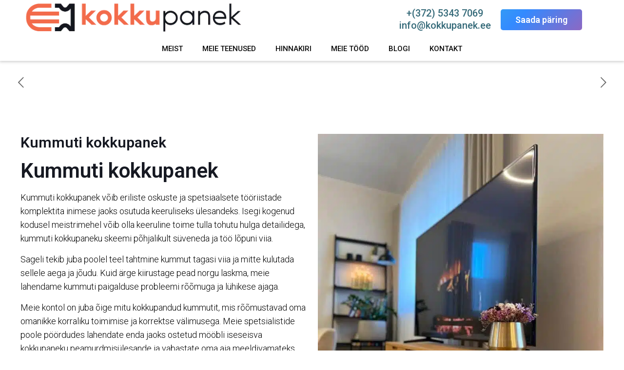

--- FILE ---
content_type: text/html; charset=UTF-8
request_url: https://kokkupanek.ee/portfolio-item/kummuti-kokkupanek/
body_size: 36328
content:
<!DOCTYPE html>
<html lang="et" prefix="og: https://ogp.me/ns#" class="no-js " itemscope itemtype="https://schema.org/WebPage" >

<head><meta charset="UTF-8" /><script>if(navigator.userAgent.match(/MSIE|Internet Explorer/i)||navigator.userAgent.match(/Trident\/7\..*?rv:11/i)){var href=document.location.href;if(!href.match(/[?&]nowprocket/)){if(href.indexOf("?")==-1){if(href.indexOf("#")==-1){document.location.href=href+"?nowprocket=1"}else{document.location.href=href.replace("#","?nowprocket=1#")}}else{if(href.indexOf("#")==-1){document.location.href=href+"&nowprocket=1"}else{document.location.href=href.replace("#","&nowprocket=1#")}}}}</script><script>(()=>{class RocketLazyLoadScripts{constructor(){this.v="2.0.4",this.userEvents=["keydown","keyup","mousedown","mouseup","mousemove","mouseover","mouseout","touchmove","touchstart","touchend","touchcancel","wheel","click","dblclick","input"],this.attributeEvents=["onblur","onclick","oncontextmenu","ondblclick","onfocus","onmousedown","onmouseenter","onmouseleave","onmousemove","onmouseout","onmouseover","onmouseup","onmousewheel","onscroll","onsubmit"]}async t(){this.i(),this.o(),/iP(ad|hone)/.test(navigator.userAgent)&&this.h(),this.u(),this.l(this),this.m(),this.k(this),this.p(this),this._(),await Promise.all([this.R(),this.L()]),this.lastBreath=Date.now(),this.S(this),this.P(),this.D(),this.O(),this.M(),await this.C(this.delayedScripts.normal),await this.C(this.delayedScripts.defer),await this.C(this.delayedScripts.async),await this.T(),await this.F(),await this.j(),await this.A(),window.dispatchEvent(new Event("rocket-allScriptsLoaded")),this.everythingLoaded=!0,this.lastTouchEnd&&await new Promise(t=>setTimeout(t,500-Date.now()+this.lastTouchEnd)),this.I(),this.H(),this.U(),this.W()}i(){this.CSPIssue=sessionStorage.getItem("rocketCSPIssue"),document.addEventListener("securitypolicyviolation",t=>{this.CSPIssue||"script-src-elem"!==t.violatedDirective||"data"!==t.blockedURI||(this.CSPIssue=!0,sessionStorage.setItem("rocketCSPIssue",!0))},{isRocket:!0})}o(){window.addEventListener("pageshow",t=>{this.persisted=t.persisted,this.realWindowLoadedFired=!0},{isRocket:!0}),window.addEventListener("pagehide",()=>{this.onFirstUserAction=null},{isRocket:!0})}h(){let t;function e(e){t=e}window.addEventListener("touchstart",e,{isRocket:!0}),window.addEventListener("touchend",function i(o){o.changedTouches[0]&&t.changedTouches[0]&&Math.abs(o.changedTouches[0].pageX-t.changedTouches[0].pageX)<10&&Math.abs(o.changedTouches[0].pageY-t.changedTouches[0].pageY)<10&&o.timeStamp-t.timeStamp<200&&(window.removeEventListener("touchstart",e,{isRocket:!0}),window.removeEventListener("touchend",i,{isRocket:!0}),"INPUT"===o.target.tagName&&"text"===o.target.type||(o.target.dispatchEvent(new TouchEvent("touchend",{target:o.target,bubbles:!0})),o.target.dispatchEvent(new MouseEvent("mouseover",{target:o.target,bubbles:!0})),o.target.dispatchEvent(new PointerEvent("click",{target:o.target,bubbles:!0,cancelable:!0,detail:1,clientX:o.changedTouches[0].clientX,clientY:o.changedTouches[0].clientY})),event.preventDefault()))},{isRocket:!0})}q(t){this.userActionTriggered||("mousemove"!==t.type||this.firstMousemoveIgnored?"keyup"===t.type||"mouseover"===t.type||"mouseout"===t.type||(this.userActionTriggered=!0,this.onFirstUserAction&&this.onFirstUserAction()):this.firstMousemoveIgnored=!0),"click"===t.type&&t.preventDefault(),t.stopPropagation(),t.stopImmediatePropagation(),"touchstart"===this.lastEvent&&"touchend"===t.type&&(this.lastTouchEnd=Date.now()),"click"===t.type&&(this.lastTouchEnd=0),this.lastEvent=t.type,t.composedPath&&t.composedPath()[0].getRootNode()instanceof ShadowRoot&&(t.rocketTarget=t.composedPath()[0]),this.savedUserEvents.push(t)}u(){this.savedUserEvents=[],this.userEventHandler=this.q.bind(this),this.userEvents.forEach(t=>window.addEventListener(t,this.userEventHandler,{passive:!1,isRocket:!0})),document.addEventListener("visibilitychange",this.userEventHandler,{isRocket:!0})}U(){this.userEvents.forEach(t=>window.removeEventListener(t,this.userEventHandler,{passive:!1,isRocket:!0})),document.removeEventListener("visibilitychange",this.userEventHandler,{isRocket:!0}),this.savedUserEvents.forEach(t=>{(t.rocketTarget||t.target).dispatchEvent(new window[t.constructor.name](t.type,t))})}m(){const t="return false",e=Array.from(this.attributeEvents,t=>"data-rocket-"+t),i="["+this.attributeEvents.join("],[")+"]",o="[data-rocket-"+this.attributeEvents.join("],[data-rocket-")+"]",s=(e,i,o)=>{o&&o!==t&&(e.setAttribute("data-rocket-"+i,o),e["rocket"+i]=new Function("event",o),e.setAttribute(i,t))};new MutationObserver(t=>{for(const n of t)"attributes"===n.type&&(n.attributeName.startsWith("data-rocket-")||this.everythingLoaded?n.attributeName.startsWith("data-rocket-")&&this.everythingLoaded&&this.N(n.target,n.attributeName.substring(12)):s(n.target,n.attributeName,n.target.getAttribute(n.attributeName))),"childList"===n.type&&n.addedNodes.forEach(t=>{if(t.nodeType===Node.ELEMENT_NODE)if(this.everythingLoaded)for(const i of[t,...t.querySelectorAll(o)])for(const t of i.getAttributeNames())e.includes(t)&&this.N(i,t.substring(12));else for(const e of[t,...t.querySelectorAll(i)])for(const t of e.getAttributeNames())this.attributeEvents.includes(t)&&s(e,t,e.getAttribute(t))})}).observe(document,{subtree:!0,childList:!0,attributeFilter:[...this.attributeEvents,...e]})}I(){this.attributeEvents.forEach(t=>{document.querySelectorAll("[data-rocket-"+t+"]").forEach(e=>{this.N(e,t)})})}N(t,e){const i=t.getAttribute("data-rocket-"+e);i&&(t.setAttribute(e,i),t.removeAttribute("data-rocket-"+e))}k(t){Object.defineProperty(HTMLElement.prototype,"onclick",{get(){return this.rocketonclick||null},set(e){this.rocketonclick=e,this.setAttribute(t.everythingLoaded?"onclick":"data-rocket-onclick","this.rocketonclick(event)")}})}S(t){function e(e,i){let o=e[i];e[i]=null,Object.defineProperty(e,i,{get:()=>o,set(s){t.everythingLoaded?o=s:e["rocket"+i]=o=s}})}e(document,"onreadystatechange"),e(window,"onload"),e(window,"onpageshow");try{Object.defineProperty(document,"readyState",{get:()=>t.rocketReadyState,set(e){t.rocketReadyState=e},configurable:!0}),document.readyState="loading"}catch(t){console.log("WPRocket DJE readyState conflict, bypassing")}}l(t){this.originalAddEventListener=EventTarget.prototype.addEventListener,this.originalRemoveEventListener=EventTarget.prototype.removeEventListener,this.savedEventListeners=[],EventTarget.prototype.addEventListener=function(e,i,o){o&&o.isRocket||!t.B(e,this)&&!t.userEvents.includes(e)||t.B(e,this)&&!t.userActionTriggered||e.startsWith("rocket-")||t.everythingLoaded?t.originalAddEventListener.call(this,e,i,o):(t.savedEventListeners.push({target:this,remove:!1,type:e,func:i,options:o}),"mouseenter"!==e&&"mouseleave"!==e||t.originalAddEventListener.call(this,e,t.savedUserEvents.push,o))},EventTarget.prototype.removeEventListener=function(e,i,o){o&&o.isRocket||!t.B(e,this)&&!t.userEvents.includes(e)||t.B(e,this)&&!t.userActionTriggered||e.startsWith("rocket-")||t.everythingLoaded?t.originalRemoveEventListener.call(this,e,i,o):t.savedEventListeners.push({target:this,remove:!0,type:e,func:i,options:o})}}J(t,e){this.savedEventListeners=this.savedEventListeners.filter(i=>{let o=i.type,s=i.target||window;return e!==o||t!==s||(this.B(o,s)&&(i.type="rocket-"+o),this.$(i),!1)})}H(){EventTarget.prototype.addEventListener=this.originalAddEventListener,EventTarget.prototype.removeEventListener=this.originalRemoveEventListener,this.savedEventListeners.forEach(t=>this.$(t))}$(t){t.remove?this.originalRemoveEventListener.call(t.target,t.type,t.func,t.options):this.originalAddEventListener.call(t.target,t.type,t.func,t.options)}p(t){let e;function i(e){return t.everythingLoaded?e:e.split(" ").map(t=>"load"===t||t.startsWith("load.")?"rocket-jquery-load":t).join(" ")}function o(o){function s(e){const s=o.fn[e];o.fn[e]=o.fn.init.prototype[e]=function(){return this[0]===window&&t.userActionTriggered&&("string"==typeof arguments[0]||arguments[0]instanceof String?arguments[0]=i(arguments[0]):"object"==typeof arguments[0]&&Object.keys(arguments[0]).forEach(t=>{const e=arguments[0][t];delete arguments[0][t],arguments[0][i(t)]=e})),s.apply(this,arguments),this}}if(o&&o.fn&&!t.allJQueries.includes(o)){const e={DOMContentLoaded:[],"rocket-DOMContentLoaded":[]};for(const t in e)document.addEventListener(t,()=>{e[t].forEach(t=>t())},{isRocket:!0});o.fn.ready=o.fn.init.prototype.ready=function(i){function s(){parseInt(o.fn.jquery)>2?setTimeout(()=>i.bind(document)(o)):i.bind(document)(o)}return"function"==typeof i&&(t.realDomReadyFired?!t.userActionTriggered||t.fauxDomReadyFired?s():e["rocket-DOMContentLoaded"].push(s):e.DOMContentLoaded.push(s)),o([])},s("on"),s("one"),s("off"),t.allJQueries.push(o)}e=o}t.allJQueries=[],o(window.jQuery),Object.defineProperty(window,"jQuery",{get:()=>e,set(t){o(t)}})}P(){const t=new Map;document.write=document.writeln=function(e){const i=document.currentScript,o=document.createRange(),s=i.parentElement;let n=t.get(i);void 0===n&&(n=i.nextSibling,t.set(i,n));const c=document.createDocumentFragment();o.setStart(c,0),c.appendChild(o.createContextualFragment(e)),s.insertBefore(c,n)}}async R(){return new Promise(t=>{this.userActionTriggered?t():this.onFirstUserAction=t})}async L(){return new Promise(t=>{document.addEventListener("DOMContentLoaded",()=>{this.realDomReadyFired=!0,t()},{isRocket:!0})})}async j(){return this.realWindowLoadedFired?Promise.resolve():new Promise(t=>{window.addEventListener("load",t,{isRocket:!0})})}M(){this.pendingScripts=[];this.scriptsMutationObserver=new MutationObserver(t=>{for(const e of t)e.addedNodes.forEach(t=>{"SCRIPT"!==t.tagName||t.noModule||t.isWPRocket||this.pendingScripts.push({script:t,promise:new Promise(e=>{const i=()=>{const i=this.pendingScripts.findIndex(e=>e.script===t);i>=0&&this.pendingScripts.splice(i,1),e()};t.addEventListener("load",i,{isRocket:!0}),t.addEventListener("error",i,{isRocket:!0}),setTimeout(i,1e3)})})})}),this.scriptsMutationObserver.observe(document,{childList:!0,subtree:!0})}async F(){await this.X(),this.pendingScripts.length?(await this.pendingScripts[0].promise,await this.F()):this.scriptsMutationObserver.disconnect()}D(){this.delayedScripts={normal:[],async:[],defer:[]},document.querySelectorAll("script[type$=rocketlazyloadscript]").forEach(t=>{t.hasAttribute("data-rocket-src")?t.hasAttribute("async")&&!1!==t.async?this.delayedScripts.async.push(t):t.hasAttribute("defer")&&!1!==t.defer||"module"===t.getAttribute("data-rocket-type")?this.delayedScripts.defer.push(t):this.delayedScripts.normal.push(t):this.delayedScripts.normal.push(t)})}async _(){await this.L();let t=[];document.querySelectorAll("script[type$=rocketlazyloadscript][data-rocket-src]").forEach(e=>{let i=e.getAttribute("data-rocket-src");if(i&&!i.startsWith("data:")){i.startsWith("//")&&(i=location.protocol+i);try{const o=new URL(i).origin;o!==location.origin&&t.push({src:o,crossOrigin:e.crossOrigin||"module"===e.getAttribute("data-rocket-type")})}catch(t){}}}),t=[...new Map(t.map(t=>[JSON.stringify(t),t])).values()],this.Y(t,"preconnect")}async G(t){if(await this.K(),!0!==t.noModule||!("noModule"in HTMLScriptElement.prototype))return new Promise(e=>{let i;function o(){(i||t).setAttribute("data-rocket-status","executed"),e()}try{if(navigator.userAgent.includes("Firefox/")||""===navigator.vendor||this.CSPIssue)i=document.createElement("script"),[...t.attributes].forEach(t=>{let e=t.nodeName;"type"!==e&&("data-rocket-type"===e&&(e="type"),"data-rocket-src"===e&&(e="src"),i.setAttribute(e,t.nodeValue))}),t.text&&(i.text=t.text),t.nonce&&(i.nonce=t.nonce),i.hasAttribute("src")?(i.addEventListener("load",o,{isRocket:!0}),i.addEventListener("error",()=>{i.setAttribute("data-rocket-status","failed-network"),e()},{isRocket:!0}),setTimeout(()=>{i.isConnected||e()},1)):(i.text=t.text,o()),i.isWPRocket=!0,t.parentNode.replaceChild(i,t);else{const i=t.getAttribute("data-rocket-type"),s=t.getAttribute("data-rocket-src");i?(t.type=i,t.removeAttribute("data-rocket-type")):t.removeAttribute("type"),t.addEventListener("load",o,{isRocket:!0}),t.addEventListener("error",i=>{this.CSPIssue&&i.target.src.startsWith("data:")?(console.log("WPRocket: CSP fallback activated"),t.removeAttribute("src"),this.G(t).then(e)):(t.setAttribute("data-rocket-status","failed-network"),e())},{isRocket:!0}),s?(t.fetchPriority="high",t.removeAttribute("data-rocket-src"),t.src=s):t.src="data:text/javascript;base64,"+window.btoa(unescape(encodeURIComponent(t.text)))}}catch(i){t.setAttribute("data-rocket-status","failed-transform"),e()}});t.setAttribute("data-rocket-status","skipped")}async C(t){const e=t.shift();return e?(e.isConnected&&await this.G(e),this.C(t)):Promise.resolve()}O(){this.Y([...this.delayedScripts.normal,...this.delayedScripts.defer,...this.delayedScripts.async],"preload")}Y(t,e){this.trash=this.trash||[];let i=!0;var o=document.createDocumentFragment();t.forEach(t=>{const s=t.getAttribute&&t.getAttribute("data-rocket-src")||t.src;if(s&&!s.startsWith("data:")){const n=document.createElement("link");n.href=s,n.rel=e,"preconnect"!==e&&(n.as="script",n.fetchPriority=i?"high":"low"),t.getAttribute&&"module"===t.getAttribute("data-rocket-type")&&(n.crossOrigin=!0),t.crossOrigin&&(n.crossOrigin=t.crossOrigin),t.integrity&&(n.integrity=t.integrity),t.nonce&&(n.nonce=t.nonce),o.appendChild(n),this.trash.push(n),i=!1}}),document.head.appendChild(o)}W(){this.trash.forEach(t=>t.remove())}async T(){try{document.readyState="interactive"}catch(t){}this.fauxDomReadyFired=!0;try{await this.K(),this.J(document,"readystatechange"),document.dispatchEvent(new Event("rocket-readystatechange")),await this.K(),document.rocketonreadystatechange&&document.rocketonreadystatechange(),await this.K(),this.J(document,"DOMContentLoaded"),document.dispatchEvent(new Event("rocket-DOMContentLoaded")),await this.K(),this.J(window,"DOMContentLoaded"),window.dispatchEvent(new Event("rocket-DOMContentLoaded"))}catch(t){console.error(t)}}async A(){try{document.readyState="complete"}catch(t){}try{await this.K(),this.J(document,"readystatechange"),document.dispatchEvent(new Event("rocket-readystatechange")),await this.K(),document.rocketonreadystatechange&&document.rocketonreadystatechange(),await this.K(),this.J(window,"load"),window.dispatchEvent(new Event("rocket-load")),await this.K(),window.rocketonload&&window.rocketonload(),await this.K(),this.allJQueries.forEach(t=>t(window).trigger("rocket-jquery-load")),await this.K(),this.J(window,"pageshow");const t=new Event("rocket-pageshow");t.persisted=this.persisted,window.dispatchEvent(t),await this.K(),window.rocketonpageshow&&window.rocketonpageshow({persisted:this.persisted})}catch(t){console.error(t)}}async K(){Date.now()-this.lastBreath>45&&(await this.X(),this.lastBreath=Date.now())}async X(){return document.hidden?new Promise(t=>setTimeout(t)):new Promise(t=>requestAnimationFrame(t))}B(t,e){return e===document&&"readystatechange"===t||(e===document&&"DOMContentLoaded"===t||(e===window&&"DOMContentLoaded"===t||(e===window&&"load"===t||e===window&&"pageshow"===t)))}static run(){(new RocketLazyLoadScripts).t()}}RocketLazyLoadScripts.run()})();</script>


<meta property="og:image" content="https://kokkupanek.ee/wp-content/uploads/2022/11/Kummuti-kokkupanek2.jpg"/>
<meta property="og:url" content="https://kokkupanek.ee/portfolio-item/kummuti-kokkupanek/"/>
<meta property="og:type" content="article"/>
<meta property="og:title" content="Kummuti kokkupanek"/>
<meta property="og:description" content="Elutoa kummutid, magamistoa kummutid, esiku kummutid, öökapid. Puhvetkummutid, puidust kummutid, elutoa kummutid. Kummutid kontorisse."/>
<link rel="alternate" hreflang="et" href="https://kokkupanek.ee/portfolio-item/kummuti-kokkupanek/"/>
<meta name="format-detection" content="telephone=no">
<meta name="viewport" content="width=device-width, initial-scale=1, maximum-scale=1" />
<link rel="shortcut icon" href="/wp-content/uploads/2022/10/favicon.png" type="image/x-icon" />
<link rel="apple-touch-icon" href="/wp-content/uploads/2022/10/favicon.png" />
<meta name="theme-color" content="#ffffff" media="(prefers-color-scheme: light)">
<meta name="theme-color" content="#ffffff" media="(prefers-color-scheme: dark)">

<!-- Search Engine Optimization by Rank Math - https://rankmath.com/ -->
<title>Kummuti kokkupanek Tallinnas - kokkupanek.ee</title>
<link data-rocket-preload as="style" href="https://fonts.googleapis.com/css?family=Roboto%3A1%2C300%2C400%2C400italic%2C500%2C700%2C700italic%7CRoboto%3A400%2C600%7CRoboto%3A400%2C500&#038;display=swap" rel="preload">
<link href="https://fonts.googleapis.com/css?family=Roboto%3A1%2C300%2C400%2C400italic%2C500%2C700%2C700italic%7CRoboto%3A400%2C600%7CRoboto%3A400%2C500&#038;display=swap" media="print" onload="this.media=&#039;all&#039;" rel="stylesheet">
<noscript><link rel="stylesheet" href="https://fonts.googleapis.com/css?family=Roboto%3A1%2C300%2C400%2C400italic%2C500%2C700%2C700italic%7CRoboto%3A400%2C600%7CRoboto%3A400%2C500&#038;display=swap"></noscript>
<meta name="description" content="Kummuti kokkupanek. Meie poole pöördudes lahendate enda jaoks ostetud mööbli iseseisva kokkupaneku peamurdmisülesande ja vabastate oma aja meeldivamaks ajaks"/>
<meta name="robots" content="index, follow, max-snippet:-1, max-video-preview:-1, max-image-preview:large"/>
<link rel="canonical" href="https://kokkupanek.ee/portfolio-item/kummuti-kokkupanek/" />
<meta property="og:locale" content="et_EE" />
<meta property="og:type" content="article" />
<meta property="og:title" content="Kummuti kokkupanek Tallinnas - kokkupanek.ee" />
<meta property="og:description" content="Kummuti kokkupanek. Meie poole pöördudes lahendate enda jaoks ostetud mööbli iseseisva kokkupaneku peamurdmisülesande ja vabastate oma aja meeldivamaks ajaks" />
<meta property="og:url" content="https://kokkupanek.ee/portfolio-item/kummuti-kokkupanek/" />
<meta property="og:site_name" content="kokkupanek.ee" />
<meta property="og:updated_time" content="2024-07-04T21:35:37+03:00" />
<meta property="og:image" content="https://kokkupanek.ee/wp-content/uploads/2022/11/Kummuti-kokkupanek2.jpg" />
<meta property="og:image:secure_url" content="https://kokkupanek.ee/wp-content/uploads/2022/11/Kummuti-kokkupanek2.jpg" />
<meta property="og:image:width" content="800" />
<meta property="og:image:height" content="1067" />
<meta property="og:image:alt" content="Kummuti kokkupanek" />
<meta property="og:image:type" content="image/jpeg" />
<meta name="twitter:card" content="summary_large_image" />
<meta name="twitter:title" content="Kummuti kokkupanek Tallinnas - kokkupanek.ee" />
<meta name="twitter:description" content="Kummuti kokkupanek. Meie poole pöördudes lahendate enda jaoks ostetud mööbli iseseisva kokkupaneku peamurdmisülesande ja vabastate oma aja meeldivamaks ajaks" />
<meta name="twitter:image" content="https://kokkupanek.ee/wp-content/uploads/2022/11/Kummuti-kokkupanek2.jpg" />
<!-- /Rank Math WordPress SEO plugin -->

<link rel='dns-prefetch' href='//www.googletagmanager.com' />
<link rel='dns-prefetch' href='//fonts.googleapis.com' />
<link href='https://fonts.gstatic.com' crossorigin rel='preconnect' />
<link rel="alternate" type="application/rss+xml" title="kokkupanek.ee &raquo; RSS" href="https://kokkupanek.ee/feed/" />
<link rel="alternate" type="application/rss+xml" title="kokkupanek.ee &raquo; Kommentaaride RSS" href="https://kokkupanek.ee/comments/feed/" />
<link rel="alternate" type="application/rss+xml" title="kokkupanek.ee &raquo; Kummuti kokkupanek Kommentaaride RSS" href="https://kokkupanek.ee/portfolio-item/kummuti-kokkupanek/feed/" />
<link rel="alternate" title="oEmbed (JSON)" type="application/json+oembed" href="https://kokkupanek.ee/wp-json/oembed/1.0/embed?url=https%3A%2F%2Fkokkupanek.ee%2Fportfolio-item%2Fkummuti-kokkupanek%2F" />
<link rel="alternate" title="oEmbed (XML)" type="text/xml+oembed" href="https://kokkupanek.ee/wp-json/oembed/1.0/embed?url=https%3A%2F%2Fkokkupanek.ee%2Fportfolio-item%2Fkummuti-kokkupanek%2F&#038;format=xml" />
<style id='wp-img-auto-sizes-contain-inline-css' type='text/css'>
img:is([sizes=auto i],[sizes^="auto," i]){contain-intrinsic-size:3000px 1500px}
/*# sourceURL=wp-img-auto-sizes-contain-inline-css */
</style>
<style id='wp-emoji-styles-inline-css' type='text/css'>

	img.wp-smiley, img.emoji {
		display: inline !important;
		border: none !important;
		box-shadow: none !important;
		height: 1em !important;
		width: 1em !important;
		margin: 0 0.07em !important;
		vertical-align: -0.1em !important;
		background: none !important;
		padding: 0 !important;
	}
/*# sourceURL=wp-emoji-styles-inline-css */
</style>
<link rel='stylesheet' id='wp-block-library-css' href='https://kokkupanek.ee/wp-includes/css/dist/block-library/style.min.css?ver=6.9' type='text/css' media='all' />
<style id='global-styles-inline-css' type='text/css'>
:root{--wp--preset--aspect-ratio--square: 1;--wp--preset--aspect-ratio--4-3: 4/3;--wp--preset--aspect-ratio--3-4: 3/4;--wp--preset--aspect-ratio--3-2: 3/2;--wp--preset--aspect-ratio--2-3: 2/3;--wp--preset--aspect-ratio--16-9: 16/9;--wp--preset--aspect-ratio--9-16: 9/16;--wp--preset--color--black: #000000;--wp--preset--color--cyan-bluish-gray: #abb8c3;--wp--preset--color--white: #ffffff;--wp--preset--color--pale-pink: #f78da7;--wp--preset--color--vivid-red: #cf2e2e;--wp--preset--color--luminous-vivid-orange: #ff6900;--wp--preset--color--luminous-vivid-amber: #fcb900;--wp--preset--color--light-green-cyan: #7bdcb5;--wp--preset--color--vivid-green-cyan: #00d084;--wp--preset--color--pale-cyan-blue: #8ed1fc;--wp--preset--color--vivid-cyan-blue: #0693e3;--wp--preset--color--vivid-purple: #9b51e0;--wp--preset--gradient--vivid-cyan-blue-to-vivid-purple: linear-gradient(135deg,rgb(6,147,227) 0%,rgb(155,81,224) 100%);--wp--preset--gradient--light-green-cyan-to-vivid-green-cyan: linear-gradient(135deg,rgb(122,220,180) 0%,rgb(0,208,130) 100%);--wp--preset--gradient--luminous-vivid-amber-to-luminous-vivid-orange: linear-gradient(135deg,rgb(252,185,0) 0%,rgb(255,105,0) 100%);--wp--preset--gradient--luminous-vivid-orange-to-vivid-red: linear-gradient(135deg,rgb(255,105,0) 0%,rgb(207,46,46) 100%);--wp--preset--gradient--very-light-gray-to-cyan-bluish-gray: linear-gradient(135deg,rgb(238,238,238) 0%,rgb(169,184,195) 100%);--wp--preset--gradient--cool-to-warm-spectrum: linear-gradient(135deg,rgb(74,234,220) 0%,rgb(151,120,209) 20%,rgb(207,42,186) 40%,rgb(238,44,130) 60%,rgb(251,105,98) 80%,rgb(254,248,76) 100%);--wp--preset--gradient--blush-light-purple: linear-gradient(135deg,rgb(255,206,236) 0%,rgb(152,150,240) 100%);--wp--preset--gradient--blush-bordeaux: linear-gradient(135deg,rgb(254,205,165) 0%,rgb(254,45,45) 50%,rgb(107,0,62) 100%);--wp--preset--gradient--luminous-dusk: linear-gradient(135deg,rgb(255,203,112) 0%,rgb(199,81,192) 50%,rgb(65,88,208) 100%);--wp--preset--gradient--pale-ocean: linear-gradient(135deg,rgb(255,245,203) 0%,rgb(182,227,212) 50%,rgb(51,167,181) 100%);--wp--preset--gradient--electric-grass: linear-gradient(135deg,rgb(202,248,128) 0%,rgb(113,206,126) 100%);--wp--preset--gradient--midnight: linear-gradient(135deg,rgb(2,3,129) 0%,rgb(40,116,252) 100%);--wp--preset--font-size--small: 13px;--wp--preset--font-size--medium: 20px;--wp--preset--font-size--large: 36px;--wp--preset--font-size--x-large: 42px;--wp--preset--spacing--20: 0.44rem;--wp--preset--spacing--30: 0.67rem;--wp--preset--spacing--40: 1rem;--wp--preset--spacing--50: 1.5rem;--wp--preset--spacing--60: 2.25rem;--wp--preset--spacing--70: 3.38rem;--wp--preset--spacing--80: 5.06rem;--wp--preset--shadow--natural: 6px 6px 9px rgba(0, 0, 0, 0.2);--wp--preset--shadow--deep: 12px 12px 50px rgba(0, 0, 0, 0.4);--wp--preset--shadow--sharp: 6px 6px 0px rgba(0, 0, 0, 0.2);--wp--preset--shadow--outlined: 6px 6px 0px -3px rgb(255, 255, 255), 6px 6px rgb(0, 0, 0);--wp--preset--shadow--crisp: 6px 6px 0px rgb(0, 0, 0);}:where(.is-layout-flex){gap: 0.5em;}:where(.is-layout-grid){gap: 0.5em;}body .is-layout-flex{display: flex;}.is-layout-flex{flex-wrap: wrap;align-items: center;}.is-layout-flex > :is(*, div){margin: 0;}body .is-layout-grid{display: grid;}.is-layout-grid > :is(*, div){margin: 0;}:where(.wp-block-columns.is-layout-flex){gap: 2em;}:where(.wp-block-columns.is-layout-grid){gap: 2em;}:where(.wp-block-post-template.is-layout-flex){gap: 1.25em;}:where(.wp-block-post-template.is-layout-grid){gap: 1.25em;}.has-black-color{color: var(--wp--preset--color--black) !important;}.has-cyan-bluish-gray-color{color: var(--wp--preset--color--cyan-bluish-gray) !important;}.has-white-color{color: var(--wp--preset--color--white) !important;}.has-pale-pink-color{color: var(--wp--preset--color--pale-pink) !important;}.has-vivid-red-color{color: var(--wp--preset--color--vivid-red) !important;}.has-luminous-vivid-orange-color{color: var(--wp--preset--color--luminous-vivid-orange) !important;}.has-luminous-vivid-amber-color{color: var(--wp--preset--color--luminous-vivid-amber) !important;}.has-light-green-cyan-color{color: var(--wp--preset--color--light-green-cyan) !important;}.has-vivid-green-cyan-color{color: var(--wp--preset--color--vivid-green-cyan) !important;}.has-pale-cyan-blue-color{color: var(--wp--preset--color--pale-cyan-blue) !important;}.has-vivid-cyan-blue-color{color: var(--wp--preset--color--vivid-cyan-blue) !important;}.has-vivid-purple-color{color: var(--wp--preset--color--vivid-purple) !important;}.has-black-background-color{background-color: var(--wp--preset--color--black) !important;}.has-cyan-bluish-gray-background-color{background-color: var(--wp--preset--color--cyan-bluish-gray) !important;}.has-white-background-color{background-color: var(--wp--preset--color--white) !important;}.has-pale-pink-background-color{background-color: var(--wp--preset--color--pale-pink) !important;}.has-vivid-red-background-color{background-color: var(--wp--preset--color--vivid-red) !important;}.has-luminous-vivid-orange-background-color{background-color: var(--wp--preset--color--luminous-vivid-orange) !important;}.has-luminous-vivid-amber-background-color{background-color: var(--wp--preset--color--luminous-vivid-amber) !important;}.has-light-green-cyan-background-color{background-color: var(--wp--preset--color--light-green-cyan) !important;}.has-vivid-green-cyan-background-color{background-color: var(--wp--preset--color--vivid-green-cyan) !important;}.has-pale-cyan-blue-background-color{background-color: var(--wp--preset--color--pale-cyan-blue) !important;}.has-vivid-cyan-blue-background-color{background-color: var(--wp--preset--color--vivid-cyan-blue) !important;}.has-vivid-purple-background-color{background-color: var(--wp--preset--color--vivid-purple) !important;}.has-black-border-color{border-color: var(--wp--preset--color--black) !important;}.has-cyan-bluish-gray-border-color{border-color: var(--wp--preset--color--cyan-bluish-gray) !important;}.has-white-border-color{border-color: var(--wp--preset--color--white) !important;}.has-pale-pink-border-color{border-color: var(--wp--preset--color--pale-pink) !important;}.has-vivid-red-border-color{border-color: var(--wp--preset--color--vivid-red) !important;}.has-luminous-vivid-orange-border-color{border-color: var(--wp--preset--color--luminous-vivid-orange) !important;}.has-luminous-vivid-amber-border-color{border-color: var(--wp--preset--color--luminous-vivid-amber) !important;}.has-light-green-cyan-border-color{border-color: var(--wp--preset--color--light-green-cyan) !important;}.has-vivid-green-cyan-border-color{border-color: var(--wp--preset--color--vivid-green-cyan) !important;}.has-pale-cyan-blue-border-color{border-color: var(--wp--preset--color--pale-cyan-blue) !important;}.has-vivid-cyan-blue-border-color{border-color: var(--wp--preset--color--vivid-cyan-blue) !important;}.has-vivid-purple-border-color{border-color: var(--wp--preset--color--vivid-purple) !important;}.has-vivid-cyan-blue-to-vivid-purple-gradient-background{background: var(--wp--preset--gradient--vivid-cyan-blue-to-vivid-purple) !important;}.has-light-green-cyan-to-vivid-green-cyan-gradient-background{background: var(--wp--preset--gradient--light-green-cyan-to-vivid-green-cyan) !important;}.has-luminous-vivid-amber-to-luminous-vivid-orange-gradient-background{background: var(--wp--preset--gradient--luminous-vivid-amber-to-luminous-vivid-orange) !important;}.has-luminous-vivid-orange-to-vivid-red-gradient-background{background: var(--wp--preset--gradient--luminous-vivid-orange-to-vivid-red) !important;}.has-very-light-gray-to-cyan-bluish-gray-gradient-background{background: var(--wp--preset--gradient--very-light-gray-to-cyan-bluish-gray) !important;}.has-cool-to-warm-spectrum-gradient-background{background: var(--wp--preset--gradient--cool-to-warm-spectrum) !important;}.has-blush-light-purple-gradient-background{background: var(--wp--preset--gradient--blush-light-purple) !important;}.has-blush-bordeaux-gradient-background{background: var(--wp--preset--gradient--blush-bordeaux) !important;}.has-luminous-dusk-gradient-background{background: var(--wp--preset--gradient--luminous-dusk) !important;}.has-pale-ocean-gradient-background{background: var(--wp--preset--gradient--pale-ocean) !important;}.has-electric-grass-gradient-background{background: var(--wp--preset--gradient--electric-grass) !important;}.has-midnight-gradient-background{background: var(--wp--preset--gradient--midnight) !important;}.has-small-font-size{font-size: var(--wp--preset--font-size--small) !important;}.has-medium-font-size{font-size: var(--wp--preset--font-size--medium) !important;}.has-large-font-size{font-size: var(--wp--preset--font-size--large) !important;}.has-x-large-font-size{font-size: var(--wp--preset--font-size--x-large) !important;}
/*# sourceURL=global-styles-inline-css */
</style>

<style id='classic-theme-styles-inline-css' type='text/css'>
/*! This file is auto-generated */
.wp-block-button__link{color:#fff;background-color:#32373c;border-radius:9999px;box-shadow:none;text-decoration:none;padding:calc(.667em + 2px) calc(1.333em + 2px);font-size:1.125em}.wp-block-file__button{background:#32373c;color:#fff;text-decoration:none}
/*# sourceURL=/wp-includes/css/classic-themes.min.css */
</style>
<link data-minify="1" rel='stylesheet' id='mfn-be-css' href='https://kokkupanek.ee/wp-content/cache/min/1/wp-content/themes/betheme/css/be.css?ver=1759731700' type='text/css' media='all' />
<link rel='stylesheet' id='mfn-animations-css' href='https://kokkupanek.ee/wp-content/themes/betheme/assets/animations/animations.min.css?ver=28.1.4' type='text/css' media='all' />
<link data-minify="1" rel='stylesheet' id='mfn-font-awesome-css' href='https://kokkupanek.ee/wp-content/cache/min/1/wp-content/themes/betheme/fonts/fontawesome/fontawesome.css?ver=1759731700' type='text/css' media='all' />
<link rel='stylesheet' id='mfn-jplayer-css' href='https://kokkupanek.ee/wp-content/themes/betheme/assets/jplayer/css/jplayer.blue.monday.min.css?ver=28.1.4' type='text/css' media='all' />
<link data-minify="1" rel='stylesheet' id='mfn-responsive-css' href='https://kokkupanek.ee/wp-content/cache/min/1/wp-content/themes/betheme/css/responsive.css?ver=1759731700' type='text/css' media='all' />


<link data-minify="1" rel='stylesheet' id='mfn-hb-css' href='https://kokkupanek.ee/wp-content/cache/min/1/wp-content/plugins/mfn-header-builder/functions/assets/style.css?ver=1759731700' type='text/css' media='all' />
<style id='mfn-hb-inline-css' type='text/css'>
.mhb-view.desktop{background-color:#ffffff}.mhb-view.desktop .first-row{background-color:rgba(255,255,255,0)}.mhb-view.desktop .first-row .mhb-row-wrapper{min-height:80px}.mhb-view.desktop .first-row .overflow.mhb-item-inner{height:80px}.mhb-view.desktop .first-row .mhb-menu .menu > li > a > span{line-height:60px}.mhb-view.desktop .first-row .mhb-image img{max-height:80px}.mhb-view.desktop .second-row{background-color:rgba(255,255,255,0)}.mhb-view.desktop .second-row .mhb-row-wrapper{min-height:40px}.mhb-view.desktop .second-row .overflow.mhb-item-inner{height:40px}.mhb-view.desktop .second-row .mhb-menu .menu > li > a > span{line-height:20px}.mhb-view.desktop .second-row .mhb-image img{max-height:40px}.mhb-view.mobile{background-color:#ffffff}.mhb-view.mobile .first-row{background-color:rgba(255,255,255,0)}.mhb-view.mobile .first-row .mhb-row-wrapper{min-height:80px}.mhb-view.mobile .first-row .overflow.mhb-item-inner{height:80px}.mhb-view.mobile .first-row .mhb-menu .menu > li > a > span{line-height:60px}.mhb-view.mobile .first-row .mhb-image img{max-height:80px}.mhb-custom-Wm4bgmNzi {color:#333333}.mhb-custom-Wm4bgmNzi a{color:#ffffff}.mhb-custom-Wm4bgmNzi a:hover{color:#ffffff}.mhb-custom-d9Upyvhte .menu > li > a{color:#0a0a0a}.mhb-custom-d9Upyvhte .menu > li.current-menu-item > a, .mhb-custom-d9Upyvhte .menu > li.current-menu-ancestor > a, .mhb-custom-d9Upyvhte .menu > li.current-page-item > a, .mhb-custom-d9Upyvhte .menu > li.current-page-ancestor > a{color:#0a0a0a}.mhb-custom-d9Upyvhte .menu > li > a:hover{color:#fa6c49}.mhb-custom-d9Upyvhte .menu li ul{background-color:#ffffff}.mhb-custom-d9Upyvhte .menu li ul li a{color:#000000}.mhb-custom-d9Upyvhte .menu li ul li.current-menu-item > a, .mhb-custom-d9Upyvhte .menu li ul li.current-menu-ancestor > a, .mhb-custom-d9Upyvhte .menu li ul li.current-page-item > a, .mhb-custom-d9Upyvhte .menu li ul li.current-page-ancestor > a{color:#fa6c49}.mhb-custom-d9Upyvhte .menu li ul li a:hover{color:#f75c35}.mhb-custom-d9Upyvhte .menu > li > a{font-weight:500}.mhb-custom-d9Upyvhte .menu > li > a{font-family:"Roboto"}.mhb-custom-d9Upyvhte .menu > li > a{font-size:15px}.mhb-custom-fBeQTueNbJ .menu > li > a{color:#000000}.mhb-custom-fBeQTueNbJ .menu > li.current-menu-item > a, .mhb-custom-fBeQTueNbJ .menu > li.current-menu-ancestor > a, .mhb-custom-fBeQTueNbJ .menu > li.current-page-item > a, .mhb-custom-fBeQTueNbJ .menu > li.current-page-ancestor > a{color:#000000}.mhb-custom-fBeQTueNbJ .menu > li > a:hover{color:#000000}.mhb-custom-fBeQTueNbJ .menu li ul{background-color:#f2f2f2}.mhb-custom-fBeQTueNbJ .menu li ul li a{color:#000000}.mhb-custom-fBeQTueNbJ .menu li ul li.current-menu-item > a, .mhb-custom-fBeQTueNbJ .menu li ul li.current-menu-ancestor > a, .mhb-custom-fBeQTueNbJ .menu li ul li.current-page-item > a, .mhb-custom-fBeQTueNbJ .menu li ul li.current-page-ancestor > a{color:#000000}.mhb-custom-fBeQTueNbJ .menu li ul li a:hover{color:#000000}.mhb-custom-fBeQTueNbJ .menu > li > a{font-weight:500}.mhb-custom-fBeQTueNbJ .menu > li > a{font-family:"Roboto"}.mhb-custom-fBeQTueNbJ .menu > li > a{font-size:15px}
/*# sourceURL=mfn-hb-inline-css */
</style>

<style id='mfn-dynamic-inline-css' type='text/css'>
html{background-color:#ffffff}#Wrapper,#Content,.mfn-popup .mfn-popup-content,.mfn-off-canvas-sidebar .mfn-off-canvas-content-wrapper,.mfn-cart-holder,.mfn-header-login,#Top_bar .search_wrapper,#Top_bar .top_bar_right .mfn-live-search-box,.column_livesearch .mfn-live-search-wrapper,.column_livesearch .mfn-live-search-box{background-color:#ffffff}.layout-boxed.mfn-bebuilder-header.mfn-ui #Wrapper .mfn-only-sample-content{background-color:#ffffff}body:not(.template-slider) #Header{min-height:250px}body.header-below:not(.template-slider) #Header{padding-top:250px}#Footer .widgets_wrapper{padding:60px 0 40px 0}.elementor-page.elementor-default #Content .the_content .section_wrapper{max-width:100%}.elementor-page.elementor-default #Content .section.the_content{width:100%}.elementor-page.elementor-default #Content .section_wrapper .the_content_wrapper{margin-left:0;margin-right:0;width:100%}body,span.date_label,.timeline_items li h3 span,input[type="date"],input[type="text"],input[type="password"],input[type="tel"],input[type="email"],input[type="url"],textarea,select,.offer_li .title h3,.mfn-menu-item-megamenu{font-family:"Roboto",-apple-system,BlinkMacSystemFont,"Segoe UI",Roboto,Oxygen-Sans,Ubuntu,Cantarell,"Helvetica Neue",sans-serif}.lead,.big{font-family:"Roboto",-apple-system,BlinkMacSystemFont,"Segoe UI",Roboto,Oxygen-Sans,Ubuntu,Cantarell,"Helvetica Neue",sans-serif}#menu > ul > li > a,#overlay-menu ul li a{font-family:"Roboto",-apple-system,BlinkMacSystemFont,"Segoe UI",Roboto,Oxygen-Sans,Ubuntu,Cantarell,"Helvetica Neue",sans-serif}#Subheader .title{font-family:"Roboto",-apple-system,BlinkMacSystemFont,"Segoe UI",Roboto,Oxygen-Sans,Ubuntu,Cantarell,"Helvetica Neue",sans-serif}h1,h2,h3,h4,.text-logo #logo{font-family:"Roboto",-apple-system,BlinkMacSystemFont,"Segoe UI",Roboto,Oxygen-Sans,Ubuntu,Cantarell,"Helvetica Neue",sans-serif}h5,h6{font-family:"Roboto",-apple-system,BlinkMacSystemFont,"Segoe UI",Roboto,Oxygen-Sans,Ubuntu,Cantarell,"Helvetica Neue",sans-serif}blockquote{font-family:"Roboto",-apple-system,BlinkMacSystemFont,"Segoe UI",Roboto,Oxygen-Sans,Ubuntu,Cantarell,"Helvetica Neue",sans-serif}.chart_box .chart .num,.counter .desc_wrapper .number-wrapper,.how_it_works .image .number,.pricing-box .plan-header .price,.quick_fact .number-wrapper,.woocommerce .product div.entry-summary .price{font-family:"Roboto",-apple-system,BlinkMacSystemFont,"Segoe UI",Roboto,Oxygen-Sans,Ubuntu,Cantarell,"Helvetica Neue",sans-serif}body,.mfn-menu-item-megamenu{font-size:18px;line-height:28px;font-weight:300;letter-spacing:0px}.lead,.big{font-size:26px;line-height:38px;font-weight:300;letter-spacing:0px}#menu > ul > li > a,#overlay-menu ul li a{font-size:15px;font-weight:600;letter-spacing:0px}#overlay-menu ul li a{line-height:22.5px}#Subheader .title{font-size:30px;line-height:35px;font-weight:500;letter-spacing:0px}h1,.text-logo #logo{font-size:72px;line-height:84px;font-weight:600;letter-spacing:0px}h2{font-size:42px;line-height:52px;font-weight:600;letter-spacing:0px}h3,.woocommerce ul.products li.product h3,.woocommerce #customer_login h2{font-size:30px;line-height:35px;font-weight:600;letter-spacing:0px}h4,.woocommerce .woocommerce-order-details__title,.woocommerce .wc-bacs-bank-details-heading,.woocommerce .woocommerce-customer-details h2{font-size:20px;line-height:25px;font-weight:500;letter-spacing:0px}h5{font-size:22px;line-height:30px;font-weight:700;letter-spacing:0px}h6{font-size:14px;line-height:25px;font-weight:400;letter-spacing:0px}#Intro .intro-title{font-size:70px;line-height:70px;font-weight:400;letter-spacing:0px}@media only screen and (min-width:768px) and (max-width:959px){body,.mfn-menu-item-megamenu{font-size:15px;line-height:24px;font-weight:300;letter-spacing:0px}.lead,.big{font-size:22px;line-height:32px;font-weight:300;letter-spacing:0px}#menu > ul > li > a,#overlay-menu ul li a{font-size:13px;font-weight:600;letter-spacing:0px}#overlay-menu ul li a{line-height:19.5px}#Subheader .title{font-size:26px;line-height:30px;font-weight:500;letter-spacing:0px}h1,.text-logo #logo{font-size:61px;line-height:71px;font-weight:600;letter-spacing:0px}h2{font-size:36px;line-height:44px;font-weight:600;letter-spacing:0px}h3,.woocommerce ul.products li.product h3,.woocommerce #customer_login h2{font-size:26px;line-height:30px;font-weight:600;letter-spacing:0px}h4,.woocommerce .woocommerce-order-details__title,.woocommerce .wc-bacs-bank-details-heading,.woocommerce .woocommerce-customer-details h2{font-size:17px;line-height:21px;font-weight:500;letter-spacing:0px}h5{font-size:19px;line-height:26px;font-weight:700;letter-spacing:0px}h6{font-size:13px;line-height:21px;font-weight:400;letter-spacing:0px}#Intro .intro-title{font-size:60px;line-height:60px;font-weight:400;letter-spacing:0px}blockquote{font-size:15px}.chart_box .chart .num{font-size:45px;line-height:45px}.counter .desc_wrapper .number-wrapper{font-size:45px;line-height:45px}.counter .desc_wrapper .title{font-size:14px;line-height:18px}.faq .question .title{font-size:14px}.fancy_heading .title{font-size:38px;line-height:38px}.offer .offer_li .desc_wrapper .title h3{font-size:32px;line-height:32px}.offer_thumb_ul li.offer_thumb_li .desc_wrapper .title h3{font-size:32px;line-height:32px}.pricing-box .plan-header h2{font-size:27px;line-height:27px}.pricing-box .plan-header .price > span{font-size:40px;line-height:40px}.pricing-box .plan-header .price sup.currency{font-size:18px;line-height:18px}.pricing-box .plan-header .price sup.period{font-size:14px;line-height:14px}.quick_fact .number-wrapper{font-size:80px;line-height:80px}.trailer_box .desc h2{font-size:27px;line-height:27px}.widget > h3{font-size:17px;line-height:20px}}@media only screen and (min-width:480px) and (max-width:767px){body,.mfn-menu-item-megamenu{font-size:14px;line-height:21px;font-weight:300;letter-spacing:0px}.lead,.big{font-size:20px;line-height:29px;font-weight:300;letter-spacing:0px}#menu > ul > li > a,#overlay-menu ul li a{font-size:13px;font-weight:600;letter-spacing:0px}#overlay-menu ul li a{line-height:19.5px}#Subheader .title{font-size:23px;line-height:26px;font-weight:500;letter-spacing:0px}h1,.text-logo #logo{font-size:54px;line-height:63px;font-weight:600;letter-spacing:0px}h2{font-size:32px;line-height:39px;font-weight:600;letter-spacing:0px}h3,.woocommerce ul.products li.product h3,.woocommerce #customer_login h2{font-size:23px;line-height:26px;font-weight:600;letter-spacing:0px}h4,.woocommerce .woocommerce-order-details__title,.woocommerce .wc-bacs-bank-details-heading,.woocommerce .woocommerce-customer-details h2{font-size:15px;line-height:19px;font-weight:500;letter-spacing:0px}h5{font-size:17px;line-height:23px;font-weight:700;letter-spacing:0px}h6{font-size:13px;line-height:19px;font-weight:400;letter-spacing:0px}#Intro .intro-title{font-size:53px;line-height:53px;font-weight:400;letter-spacing:0px}blockquote{font-size:14px}.chart_box .chart .num{font-size:40px;line-height:40px}.counter .desc_wrapper .number-wrapper{font-size:40px;line-height:40px}.counter .desc_wrapper .title{font-size:13px;line-height:16px}.faq .question .title{font-size:13px}.fancy_heading .title{font-size:34px;line-height:34px}.offer .offer_li .desc_wrapper .title h3{font-size:28px;line-height:28px}.offer_thumb_ul li.offer_thumb_li .desc_wrapper .title h3{font-size:28px;line-height:28px}.pricing-box .plan-header h2{font-size:24px;line-height:24px}.pricing-box .plan-header .price > span{font-size:34px;line-height:34px}.pricing-box .plan-header .price sup.currency{font-size:16px;line-height:16px}.pricing-box .plan-header .price sup.period{font-size:13px;line-height:13px}.quick_fact .number-wrapper{font-size:70px;line-height:70px}.trailer_box .desc h2{font-size:24px;line-height:24px}.widget > h3{font-size:16px;line-height:19px}}@media only screen and (max-width:479px){body,.mfn-menu-item-megamenu{font-size:13px;line-height:19px;font-weight:300;letter-spacing:0px}.lead,.big{font-size:16px;line-height:23px;font-weight:300;letter-spacing:0px}#menu > ul > li > a,#overlay-menu ul li a{font-size:13px;font-weight:600;letter-spacing:0px}#overlay-menu ul li a{line-height:19.5px}#Subheader .title{font-size:18px;line-height:21px;font-weight:500;letter-spacing:0px}h1,.text-logo #logo{font-size:43px;line-height:50px;font-weight:600;letter-spacing:0px}h2{font-size:25px;line-height:31px;font-weight:600;letter-spacing:0px}h3,.woocommerce ul.products li.product h3,.woocommerce #customer_login h2{font-size:18px;line-height:21px;font-weight:600;letter-spacing:0px}h4,.woocommerce .woocommerce-order-details__title,.woocommerce .wc-bacs-bank-details-heading,.woocommerce .woocommerce-customer-details h2{font-size:13px;line-height:19px;font-weight:500;letter-spacing:0px}h5{font-size:13px;line-height:19px;font-weight:700;letter-spacing:0px}h6{font-size:13px;line-height:19px;font-weight:400;letter-spacing:0px}#Intro .intro-title{font-size:42px;line-height:42px;font-weight:400;letter-spacing:0px}blockquote{font-size:13px}.chart_box .chart .num{font-size:35px;line-height:35px}.counter .desc_wrapper .number-wrapper{font-size:35px;line-height:35px}.counter .desc_wrapper .title{font-size:13px;line-height:26px}.faq .question .title{font-size:13px}.fancy_heading .title{font-size:30px;line-height:30px}.offer .offer_li .desc_wrapper .title h3{font-size:26px;line-height:26px}.offer_thumb_ul li.offer_thumb_li .desc_wrapper .title h3{font-size:26px;line-height:26px}.pricing-box .plan-header h2{font-size:21px;line-height:21px}.pricing-box .plan-header .price > span{font-size:32px;line-height:32px}.pricing-box .plan-header .price sup.currency{font-size:14px;line-height:14px}.pricing-box .plan-header .price sup.period{font-size:13px;line-height:13px}.quick_fact .number-wrapper{font-size:60px;line-height:60px}.trailer_box .desc h2{font-size:21px;line-height:21px}.widget > h3{font-size:15px;line-height:18px}}.with_aside .sidebar.columns{width:23%}.with_aside .sections_group{width:77%}.aside_both .sidebar.columns{width:18%}.aside_both .sidebar.sidebar-1{margin-left:-82%}.aside_both .sections_group{width:64%;margin-left:18%}@media only screen and (min-width:1240px){#Wrapper,.with_aside .content_wrapper{max-width:1240px}body.layout-boxed.mfn-header-scrolled .mfn-header-tmpl.mfn-sticky-layout-width{max-width:1240px;left:0;right:0;margin-left:auto;margin-right:auto}body.layout-boxed:not(.mfn-header-scrolled) .mfn-header-tmpl.mfn-header-layout-width,body.layout-boxed .mfn-header-tmpl.mfn-header-layout-width:not(.mfn-hasSticky){max-width:1240px;left:0;right:0;margin-left:auto;margin-right:auto}body.layout-boxed.mfn-bebuilder-header.mfn-ui .mfn-only-sample-content{max-width:1240px;margin-left:auto;margin-right:auto}.section_wrapper,.container{max-width:1220px}.layout-boxed.header-boxed #Top_bar.is-sticky{max-width:1240px}}@media only screen and (max-width:767px){#Wrapper{max-width:calc(100% - 67px)}.content_wrapper .section_wrapper,.container,.four.columns .widget-area{max-width:550px !important;padding-left:33px;padding-right:33px}}body{--mfn-button-font-family:"Roboto";--mfn-button-font-size:18px;--mfn-button-font-weight:600;--mfn-button-font-style:inherit;--mfn-button-letter-spacing:0px;--mfn-button-padding:12px 30px 12px 30px;--mfn-button-border-width:0px;--mfn-button-border-radius:5px;--mfn-button-gap:10px;--mfn-button-transition:0.2s;--mfn-button-color:#ffffff;--mfn-button-color-hover:#ffffff;--mfn-button-bg:#fa6c49;--mfn-button-bg-hover:#55a9e9;--mfn-button-border-color:transparent;--mfn-button-border-color-hover:transparent;--mfn-button-icon-color:#ffffff;--mfn-button-icon-color-hover:#ffffff;--mfn-button-box-shadow:unset;--mfn-button-theme-color:#ffffff;--mfn-button-theme-color-hover:#ffffff;--mfn-button-theme-bg:#fa6c49;--mfn-button-theme-bg-hover:#55a9e9;--mfn-button-theme-border-color:transparent;--mfn-button-theme-border-color-hover:transparent;--mfn-button-theme-icon-color:#ffffff;--mfn-button-theme-icon-color-hover:#ffffff;--mfn-button-theme-box-shadow:unset;--mfn-button-shop-color:#ffffff;--mfn-button-shop-color-hover:#ffffff;--mfn-button-shop-bg:#fa6c49;--mfn-button-shop-bg-hover:#55a9e9;--mfn-button-shop-border-color:transparent;--mfn-button-shop-border-color-hover:transparent;--mfn-button-shop-icon-color:#626262;--mfn-button-shop-icon-color-hover:#626262;--mfn-button-shop-box-shadow:unset;--mfn-button-action-color:#ffffff;--mfn-button-action-color-hover:#ffffff;--mfn-button-action-bg:#fa6c49;--mfn-button-action-bg-hover:#55a9e9;--mfn-button-action-border-color:transparent;--mfn-button-action-border-color-hover:transparent;--mfn-button-action-icon-color:#ffffff;--mfn-button-action-icon-color-hover:#ffffff;--mfn-button-action-box-shadow:unset}@media only screen and (max-width:959px){body{}}@media only screen and (max-width:768px){body{}}.mfn-cookies{--mfn-gdpr2-container-text-color:#626262;--mfn-gdpr2-container-strong-color:#07070a;--mfn-gdpr2-container-bg:#ffffff;--mfn-gdpr2-container-overlay:rgba(25,37,48,0.6);--mfn-gdpr2-details-box-bg:#fbfbfb;--mfn-gdpr2-details-switch-bg:#00032a;--mfn-gdpr2-details-switch-bg-active:#5acb65;--mfn-gdpr2-tabs-text-color:#07070a;--mfn-gdpr2-tabs-text-color-active:#0089f7;--mfn-gdpr2-tabs-border:rgba(8,8,14,0.1);--mfn-gdpr2-buttons-box-bg:#fbfbfb}#Top_bar #logo,.header-fixed #Top_bar #logo,.header-plain #Top_bar #logo,.header-transparent #Top_bar #logo{height:155px;line-height:155px;padding:15px 0}.logo-overflow #Top_bar:not(.is-sticky) .logo{height:185px}#Top_bar .menu > li > a{padding:62.5px 0}.menu-highlight:not(.header-creative) #Top_bar .menu > li > a{margin:67.5px 0}.header-plain:not(.menu-highlight) #Top_bar .menu > li > a span:not(.description){line-height:185px}.header-fixed #Top_bar .menu > li > a{padding:77.5px 0}@media only screen and (max-width:767px){.mobile-header-mini #Top_bar #logo{height:50px!important;line-height:50px!important;margin:5px 0}}#Top_bar #logo img.svg{width:100px}.image_frame,.wp-caption{border-width:0px}.alert{border-radius:0px}#Top_bar .top_bar_right .top-bar-right-input input{width:200px}.mfn-live-search-box .mfn-live-search-list{max-height:300px}input[type="date"],input[type="email"],input[type="number"],input[type="password"],input[type="search"],input[type="tel"],input[type="text"],input[type="url"],select,textarea,.woocommerce .quantity input.qty{border-radius:5px}.select2-container--default .select2-selection--single,.select2-dropdown,.select2-container--default.select2-container--open .select2-selection--single{border-radius:5px}#Side_slide{right:-250px;width:250px}#Side_slide.left{left:-250px}.blog-teaser li .desc-wrapper .desc{background-position-y:-1px}.mfn-free-delivery-info{--mfn-free-delivery-bar:#fa6c49;--mfn-free-delivery-bg:rgba(0,0,0,0.1);--mfn-free-delivery-achieved:#fa6c49}#back_to_top{background-color:#fa6c49}#back_to_top i{color:#ffffff}@media only screen and ( max-width:767px ){}@media only screen and (min-width:1240px){body:not(.header-simple) #Top_bar #menu{display:block!important}.tr-menu #Top_bar #menu{background:none!important}#Top_bar .menu > li > ul.mfn-megamenu > li{float:left}#Top_bar .menu > li > ul.mfn-megamenu > li.mfn-megamenu-cols-1{width:100%}#Top_bar .menu > li > ul.mfn-megamenu > li.mfn-megamenu-cols-2{width:50%}#Top_bar .menu > li > ul.mfn-megamenu > li.mfn-megamenu-cols-3{width:33.33%}#Top_bar .menu > li > ul.mfn-megamenu > li.mfn-megamenu-cols-4{width:25%}#Top_bar .menu > li > ul.mfn-megamenu > li.mfn-megamenu-cols-5{width:20%}#Top_bar .menu > li > ul.mfn-megamenu > li.mfn-megamenu-cols-6{width:16.66%}#Top_bar .menu > li > ul.mfn-megamenu > li > ul{display:block!important;position:inherit;left:auto;top:auto;border-width:0 1px 0 0}#Top_bar .menu > li > ul.mfn-megamenu > li:last-child > ul{border:0}#Top_bar .menu > li > ul.mfn-megamenu > li > ul li{width:auto}#Top_bar .menu > li > ul.mfn-megamenu a.mfn-megamenu-title{text-transform:uppercase;font-weight:400;background:none}#Top_bar .menu > li > ul.mfn-megamenu a .menu-arrow{display:none}.menuo-right #Top_bar .menu > li > ul.mfn-megamenu{left:0;width:98%!important;margin:0 1%;padding:20px 0}.menuo-right #Top_bar .menu > li > ul.mfn-megamenu-bg{box-sizing:border-box}#Top_bar .menu > li > ul.mfn-megamenu-bg{padding:20px 166px 20px 20px;background-repeat:no-repeat;background-position:right bottom}.rtl #Top_bar .menu > li > ul.mfn-megamenu-bg{padding-left:166px;padding-right:20px;background-position:left bottom}#Top_bar .menu > li > ul.mfn-megamenu-bg > li{background:none}#Top_bar .menu > li > ul.mfn-megamenu-bg > li a{border:none}#Top_bar .menu > li > ul.mfn-megamenu-bg > li > ul{background:none!important;-webkit-box-shadow:0 0 0 0;-moz-box-shadow:0 0 0 0;box-shadow:0 0 0 0}.mm-vertical #Top_bar .container{position:relative}.mm-vertical #Top_bar .top_bar_left{position:static}.mm-vertical #Top_bar .menu > li ul{box-shadow:0 0 0 0 transparent!important;background-image:none}.mm-vertical #Top_bar .menu > li > ul.mfn-megamenu{padding:20px 0}.mm-vertical.header-plain #Top_bar .menu > li > ul.mfn-megamenu{width:100%!important;margin:0}.mm-vertical #Top_bar .menu > li > ul.mfn-megamenu > li{display:table-cell;float:none!important;width:10%;padding:0 15px;border-right:1px solid rgba(0,0,0,0.05)}.mm-vertical #Top_bar .menu > li > ul.mfn-megamenu > li:last-child{border-right-width:0}.mm-vertical #Top_bar .menu > li > ul.mfn-megamenu > li.hide-border{border-right-width:0}.mm-vertical #Top_bar .menu > li > ul.mfn-megamenu > li a{border-bottom-width:0;padding:9px 15px;line-height:120%}.mm-vertical #Top_bar .menu > li > ul.mfn-megamenu a.mfn-megamenu-title{font-weight:700}.rtl .mm-vertical #Top_bar .menu > li > ul.mfn-megamenu > li:first-child{border-right-width:0}.rtl .mm-vertical #Top_bar .menu > li > ul.mfn-megamenu > li:last-child{border-right-width:1px}body.header-shop #Top_bar #menu{display:flex!important;background-color:transparent}.header-shop #Top_bar.is-sticky .top_bar_row_second{display:none}.header-plain:not(.menuo-right) #Header .top_bar_left{width:auto!important}.header-stack.header-center #Top_bar #menu{display:inline-block!important}.header-simple #Top_bar #menu{display:none;height:auto;width:300px;bottom:auto;top:100%;right:1px;position:absolute;margin:0}.header-simple #Header a.responsive-menu-toggle{display:block;right:10px}.header-simple #Top_bar #menu > ul{width:100%;float:left}.header-simple #Top_bar #menu ul li{width:100%;padding-bottom:0;border-right:0;position:relative}.header-simple #Top_bar #menu ul li a{padding:0 20px;margin:0;display:block;height:auto;line-height:normal;border:none}.header-simple #Top_bar #menu ul li a:not(.menu-toggle):after{display:none}.header-simple #Top_bar #menu ul li a span{border:none;line-height:44px;display:inline;padding:0}.header-simple #Top_bar #menu ul li.submenu .menu-toggle{display:block;position:absolute;right:0;top:0;width:44px;height:44px;line-height:44px;font-size:30px;font-weight:300;text-align:center;cursor:pointer;color:#444;opacity:0.33;transform:unset}.header-simple #Top_bar #menu ul li.submenu .menu-toggle:after{content:"+";position:static}.header-simple #Top_bar #menu ul li.hover > .menu-toggle:after{content:"-"}.header-simple #Top_bar #menu ul li.hover a{border-bottom:0}.header-simple #Top_bar #menu ul.mfn-megamenu li .menu-toggle{display:none}.header-simple #Top_bar #menu ul li ul{position:relative!important;left:0!important;top:0;padding:0;margin:0!important;width:auto!important;background-image:none}.header-simple #Top_bar #menu ul li ul li{width:100%!important;display:block;padding:0}.header-simple #Top_bar #menu ul li ul li a{padding:0 20px 0 30px}.header-simple #Top_bar #menu ul li ul li a .menu-arrow{display:none}.header-simple #Top_bar #menu ul li ul li a span{padding:0}.header-simple #Top_bar #menu ul li ul li a span:after{display:none!important}.header-simple #Top_bar .menu > li > ul.mfn-megamenu a.mfn-megamenu-title{text-transform:uppercase;font-weight:400}.header-simple #Top_bar .menu > li > ul.mfn-megamenu > li > ul{display:block!important;position:inherit;left:auto;top:auto}.header-simple #Top_bar #menu ul li ul li ul{border-left:0!important;padding:0;top:0}.header-simple #Top_bar #menu ul li ul li ul li a{padding:0 20px 0 40px}.rtl.header-simple #Top_bar #menu{left:1px;right:auto}.rtl.header-simple #Top_bar a.responsive-menu-toggle{left:10px;right:auto}.rtl.header-simple #Top_bar #menu ul li.submenu .menu-toggle{left:0;right:auto}.rtl.header-simple #Top_bar #menu ul li ul{left:auto!important;right:0!important}.rtl.header-simple #Top_bar #menu ul li ul li a{padding:0 30px 0 20px}.rtl.header-simple #Top_bar #menu ul li ul li ul li a{padding:0 40px 0 20px}.menu-highlight #Top_bar .menu > li{margin:0 2px}.menu-highlight:not(.header-creative) #Top_bar .menu > li > a{padding:0;-webkit-border-radius:5px;border-radius:5px}.menu-highlight #Top_bar .menu > li > a:after{display:none}.menu-highlight #Top_bar .menu > li > a span:not(.description){line-height:50px}.menu-highlight #Top_bar .menu > li > a span.description{display:none}.menu-highlight.header-stack #Top_bar .menu > li > a{margin:10px 0!important}.menu-highlight.header-stack #Top_bar .menu > li > a span:not(.description){line-height:40px}.menu-highlight.header-simple #Top_bar #menu ul li,.menu-highlight.header-creative #Top_bar #menu ul li{margin:0}.menu-highlight.header-simple #Top_bar #menu ul li > a,.menu-highlight.header-creative #Top_bar #menu ul li > a{-webkit-border-radius:0;border-radius:0}.menu-highlight:not(.header-fixed):not(.header-simple) #Top_bar.is-sticky .menu > li > a{margin:10px 0!important;padding:5px 0!important}.menu-highlight:not(.header-fixed):not(.header-simple) #Top_bar.is-sticky .menu > li > a span{line-height:30px!important}.header-modern.menu-highlight.menuo-right .menu_wrapper{margin-right:20px}.menu-line-below #Top_bar .menu > li > a:not(.menu-toggle):after{top:auto;bottom:-4px}.menu-line-below #Top_bar.is-sticky .menu > li > a:not(.menu-toggle):after{top:auto;bottom:-4px}.menu-line-below-80 #Top_bar:not(.is-sticky) .menu > li > a:not(.menu-toggle):after{height:4px;left:10%;top:50%;margin-top:20px;width:80%}.menu-line-below-80-1 #Top_bar:not(.is-sticky) .menu > li > a:not(.menu-toggle):after{height:1px;left:10%;top:50%;margin-top:20px;width:80%}.menu-link-color #Top_bar .menu > li > a:not(.menu-toggle):after{display:none!important}.menu-arrow-top #Top_bar .menu > li > a:after{background:none repeat scroll 0 0 rgba(0,0,0,0)!important;border-color:#ccc transparent transparent;border-style:solid;border-width:7px 7px 0;display:block;height:0;left:50%;margin-left:-7px;top:0!important;width:0}.menu-arrow-top #Top_bar.is-sticky .menu > li > a:after{top:0!important}.menu-arrow-bottom #Top_bar .menu > li > a:after{background:none!important;border-color:transparent transparent #ccc;border-style:solid;border-width:0 7px 7px;display:block;height:0;left:50%;margin-left:-7px;top:auto;bottom:0;width:0}.menu-arrow-bottom #Top_bar.is-sticky .menu > li > a:after{top:auto;bottom:0}.menuo-no-borders #Top_bar .menu > li > a span{border-width:0!important}.menuo-no-borders #Header_creative #Top_bar .menu > li > a span{border-bottom-width:0}.menuo-no-borders.header-plain #Top_bar a#header_cart,.menuo-no-borders.header-plain #Top_bar a#search_button,.menuo-no-borders.header-plain #Top_bar .wpml-languages,.menuo-no-borders.header-plain #Top_bar a.action_button{border-width:0}.menuo-right #Top_bar .menu_wrapper{float:right}.menuo-right.header-stack:not(.header-center) #Top_bar .menu_wrapper{margin-right:150px}body.header-creative{padding-left:50px}body.header-creative.header-open{padding-left:250px}body.error404,body.under-construction,body.elementor-maintenance-mode,body.template-blank,body.under-construction.header-rtl.header-creative.header-open{padding-left:0!important;padding-right:0!important}.header-creative.footer-fixed #Footer,.header-creative.footer-sliding #Footer,.header-creative.footer-stick #Footer.is-sticky{box-sizing:border-box;padding-left:50px}.header-open.footer-fixed #Footer,.header-open.footer-sliding #Footer,.header-creative.footer-stick #Footer.is-sticky{padding-left:250px}.header-rtl.header-creative.footer-fixed #Footer,.header-rtl.header-creative.footer-sliding #Footer,.header-rtl.header-creative.footer-stick #Footer.is-sticky{padding-left:0;padding-right:50px}.header-rtl.header-open.footer-fixed #Footer,.header-rtl.header-open.footer-sliding #Footer,.header-rtl.header-creative.footer-stick #Footer.is-sticky{padding-right:250px}#Header_creative{background-color:#fff;position:fixed;width:250px;height:100%;left:-200px;top:0;z-index:9002;-webkit-box-shadow:2px 0 4px 2px rgba(0,0,0,.15);box-shadow:2px 0 4px 2px rgba(0,0,0,.15)}#Header_creative .container{width:100%}#Header_creative .creative-wrapper{opacity:0;margin-right:50px}#Header_creative a.creative-menu-toggle{display:block;width:34px;height:34px;line-height:34px;font-size:22px;text-align:center;position:absolute;top:10px;right:8px;border-radius:3px}.admin-bar #Header_creative a.creative-menu-toggle{top:42px}#Header_creative #Top_bar{position:static;width:100%}#Header_creative #Top_bar .top_bar_left{width:100%!important;float:none}#Header_creative #Top_bar .logo{float:none;text-align:center;margin:15px 0}#Header_creative #Top_bar #menu{background-color:transparent}#Header_creative #Top_bar .menu_wrapper{float:none;margin:0 0 30px}#Header_creative #Top_bar .menu > li{width:100%;float:none;position:relative}#Header_creative #Top_bar .menu > li > a{padding:0;text-align:center}#Header_creative #Top_bar .menu > li > a:after{display:none}#Header_creative #Top_bar .menu > li > a span{border-right:0;border-bottom-width:1px;line-height:38px}#Header_creative #Top_bar .menu li ul{left:100%;right:auto;top:0;box-shadow:2px 2px 2px 0 rgba(0,0,0,0.03);-webkit-box-shadow:2px 2px 2px 0 rgba(0,0,0,0.03)}#Header_creative #Top_bar .menu > li > ul.mfn-megamenu{margin:0;width:700px!important}#Header_creative #Top_bar .menu > li > ul.mfn-megamenu > li > ul{left:0}#Header_creative #Top_bar .menu li ul li a{padding-top:9px;padding-bottom:8px}#Header_creative #Top_bar .menu li ul li ul{top:0}#Header_creative #Top_bar .menu > li > a span.description{display:block;font-size:13px;line-height:28px!important;clear:both}.menuo-arrows #Top_bar .menu > li.submenu > a > span:after{content:unset!important}#Header_creative #Top_bar .top_bar_right{width:100%!important;float:left;height:auto;margin-bottom:35px;text-align:center;padding:0 20px;top:0;-webkit-box-sizing:border-box;-moz-box-sizing:border-box;box-sizing:border-box}#Header_creative #Top_bar .top_bar_right:before{content:none}#Header_creative #Top_bar .top_bar_right .top_bar_right_wrapper{flex-wrap:wrap;justify-content:center}#Header_creative #Top_bar .top_bar_right .top-bar-right-icon,#Header_creative #Top_bar .top_bar_right .wpml-languages,#Header_creative #Top_bar .top_bar_right .top-bar-right-button,#Header_creative #Top_bar .top_bar_right .top-bar-right-input{min-height:30px;margin:5px}#Header_creative #Top_bar .search_wrapper{left:100%;top:auto}#Header_creative #Top_bar .banner_wrapper{display:block;text-align:center}#Header_creative #Top_bar .banner_wrapper img{max-width:100%;height:auto;display:inline-block}#Header_creative #Action_bar{display:none;position:absolute;bottom:0;top:auto;clear:both;padding:0 20px;box-sizing:border-box}#Header_creative #Action_bar .contact_details{width:100%;text-align:center;margin-bottom:20px}#Header_creative #Action_bar .contact_details li{padding:0}#Header_creative #Action_bar .social{float:none;text-align:center;padding:5px 0 15px}#Header_creative #Action_bar .social li{margin-bottom:2px}#Header_creative #Action_bar .social-menu{float:none;text-align:center}#Header_creative #Action_bar .social-menu li{border-color:rgba(0,0,0,.1)}#Header_creative .social li a{color:rgba(0,0,0,.5)}#Header_creative .social li a:hover{color:#000}#Header_creative .creative-social{position:absolute;bottom:10px;right:0;width:50px}#Header_creative .creative-social li{display:block;float:none;width:100%;text-align:center;margin-bottom:5px}.header-creative .fixed-nav.fixed-nav-prev{margin-left:50px}.header-creative.header-open .fixed-nav.fixed-nav-prev{margin-left:250px}.menuo-last #Header_creative #Top_bar .menu li.last ul{top:auto;bottom:0}.header-open #Header_creative{left:0}.header-open #Header_creative .creative-wrapper{opacity:1;margin:0!important}.header-open #Header_creative .creative-menu-toggle,.header-open #Header_creative .creative-social{display:none}.header-open #Header_creative #Action_bar{display:block}body.header-rtl.header-creative{padding-left:0;padding-right:50px}.header-rtl #Header_creative{left:auto;right:-200px}.header-rtl #Header_creative .creative-wrapper{margin-left:50px;margin-right:0}.header-rtl #Header_creative a.creative-menu-toggle{left:8px;right:auto}.header-rtl #Header_creative .creative-social{left:0;right:auto}.header-rtl #Footer #back_to_top.sticky{right:125px}.header-rtl #popup_contact{right:70px}.header-rtl #Header_creative #Top_bar .menu li ul{left:auto;right:100%}.header-rtl #Header_creative #Top_bar .search_wrapper{left:auto;right:100%}.header-rtl .fixed-nav.fixed-nav-prev{margin-left:0!important}.header-rtl .fixed-nav.fixed-nav-next{margin-right:50px}body.header-rtl.header-creative.header-open{padding-left:0;padding-right:250px!important}.header-rtl.header-open #Header_creative{left:auto;right:0}.header-rtl.header-open #Footer #back_to_top.sticky{right:325px}.header-rtl.header-open #popup_contact{right:270px}.header-rtl.header-open .fixed-nav.fixed-nav-next{margin-right:250px}#Header_creative.active{left:-1px}.header-rtl #Header_creative.active{left:auto;right:-1px}#Header_creative.active .creative-wrapper{opacity:1;margin:0}.header-creative .vc_row[data-vc-full-width]{padding-left:50px}.header-creative.header-open .vc_row[data-vc-full-width]{padding-left:250px}.header-open .vc_parallax .vc_parallax-inner{left:auto;width:calc(100% - 250px)}.header-open.header-rtl .vc_parallax .vc_parallax-inner{left:0;right:auto}#Header_creative.scroll{height:100%;overflow-y:auto}#Header_creative.scroll:not(.dropdown) .menu li ul{display:none!important}#Header_creative.scroll #Action_bar{position:static}#Header_creative.dropdown{outline:none}#Header_creative.dropdown #Top_bar .menu_wrapper{float:left;width:100%}#Header_creative.dropdown #Top_bar #menu ul li{position:relative;float:left}#Header_creative.dropdown #Top_bar #menu ul li a:not(.menu-toggle):after{display:none}#Header_creative.dropdown #Top_bar #menu ul li a span{line-height:38px;padding:0}#Header_creative.dropdown #Top_bar #menu ul li.submenu .menu-toggle{display:block;position:absolute;right:0;top:0;width:38px;height:38px;line-height:38px;font-size:26px;font-weight:300;text-align:center;cursor:pointer;color:#444;opacity:0.33;z-index:203}#Header_creative.dropdown #Top_bar #menu ul li.submenu .menu-toggle:after{content:"+";position:static}#Header_creative.dropdown #Top_bar #menu ul li.hover > .menu-toggle:after{content:"-"}#Header_creative.dropdown #Top_bar #menu ul.sub-menu li:not(:last-of-type) a{border-bottom:0}#Header_creative.dropdown #Top_bar #menu ul.mfn-megamenu li .menu-toggle{display:none}#Header_creative.dropdown #Top_bar #menu ul li ul{position:relative!important;left:0!important;top:0;padding:0;margin-left:0!important;width:auto!important;background-image:none}#Header_creative.dropdown #Top_bar #menu ul li ul li{width:100%!important}#Header_creative.dropdown #Top_bar #menu ul li ul li a{padding:0 10px;text-align:center}#Header_creative.dropdown #Top_bar #menu ul li ul li a .menu-arrow{display:none}#Header_creative.dropdown #Top_bar #menu ul li ul li a span{padding:0}#Header_creative.dropdown #Top_bar #menu ul li ul li a span:after{display:none!important}#Header_creative.dropdown #Top_bar .menu > li > ul.mfn-megamenu a.mfn-megamenu-title{text-transform:uppercase;font-weight:400}#Header_creative.dropdown #Top_bar .menu > li > ul.mfn-megamenu > li > ul{display:block!important;position:inherit;left:auto;top:auto}#Header_creative.dropdown #Top_bar #menu ul li ul li ul{border-left:0!important;padding:0;top:0}#Header_creative{transition:left .5s ease-in-out,right .5s ease-in-out}#Header_creative .creative-wrapper{transition:opacity .5s ease-in-out,margin 0s ease-in-out .5s}#Header_creative.active .creative-wrapper{transition:opacity .5s ease-in-out,margin 0s ease-in-out}}@media only screen and (min-width:1240px){#Top_bar.is-sticky{position:fixed!important;width:100%;left:0;top:-60px;height:60px;z-index:701;background:#fff;opacity:.97;-webkit-box-shadow:0 2px 5px 0 rgba(0,0,0,0.1);-moz-box-shadow:0 2px 5px 0 rgba(0,0,0,0.1);box-shadow:0 2px 5px 0 rgba(0,0,0,0.1)}.layout-boxed.header-boxed #Top_bar.is-sticky{left:50%;-webkit-transform:translateX(-50%);transform:translateX(-50%)}#Top_bar.is-sticky .top_bar_left,#Top_bar.is-sticky .top_bar_right,#Top_bar.is-sticky .top_bar_right:before{background:none;box-shadow:unset}#Top_bar.is-sticky .logo{width:auto;margin:0 30px 0 20px;padding:0}#Top_bar.is-sticky #logo,#Top_bar.is-sticky .custom-logo-link{padding:5px 0!important;height:50px!important;line-height:50px!important}.logo-no-sticky-padding #Top_bar.is-sticky #logo{height:60px!important;line-height:60px!important}#Top_bar.is-sticky #logo img.logo-main{display:none}#Top_bar.is-sticky #logo img.logo-sticky{display:inline;max-height:35px}.logo-sticky-width-auto #Top_bar.is-sticky #logo img.logo-sticky{width:auto}#Top_bar.is-sticky .menu_wrapper{clear:none}#Top_bar.is-sticky .menu_wrapper .menu > li > a{padding:15px 0}#Top_bar.is-sticky .menu > li > a,#Top_bar.is-sticky .menu > li > a span{line-height:30px}#Top_bar.is-sticky .menu > li > a:after{top:auto;bottom:-4px}#Top_bar.is-sticky .menu > li > a span.description{display:none}#Top_bar.is-sticky .secondary_menu_wrapper,#Top_bar.is-sticky .banner_wrapper{display:none}.header-overlay #Top_bar.is-sticky{display:none}.sticky-dark #Top_bar.is-sticky,.sticky-dark #Top_bar.is-sticky #menu{background:rgba(0,0,0,.8)}.sticky-dark #Top_bar.is-sticky .menu > li:not(.current-menu-item) > a{color:#fff}.sticky-dark #Top_bar.is-sticky .top_bar_right .top-bar-right-icon{color:rgba(255,255,255,.9)}.sticky-dark #Top_bar.is-sticky .top_bar_right .top-bar-right-icon svg .path{stroke:rgba(255,255,255,.9)}.sticky-dark #Top_bar.is-sticky .wpml-languages a.active,.sticky-dark #Top_bar.is-sticky .wpml-languages ul.wpml-lang-dropdown{background:rgba(0,0,0,0.1);border-color:rgba(0,0,0,0.1)}.sticky-white #Top_bar.is-sticky,.sticky-white #Top_bar.is-sticky #menu{background:rgba(255,255,255,.8)}.sticky-white #Top_bar.is-sticky .menu > li:not(.current-menu-item) > a{color:#222}.sticky-white #Top_bar.is-sticky .top_bar_right .top-bar-right-icon{color:rgba(0,0,0,.8)}.sticky-white #Top_bar.is-sticky .top_bar_right .top-bar-right-icon svg .path{stroke:rgba(0,0,0,.8)}.sticky-white #Top_bar.is-sticky .wpml-languages a.active,.sticky-white #Top_bar.is-sticky .wpml-languages ul.wpml-lang-dropdown{background:rgba(255,255,255,0.1);border-color:rgba(0,0,0,0.1)}}@media only screen and (min-width:768px) and (max-width:1240px){.header_placeholder{height:0!important}}@media only screen and (max-width:1239px){#Top_bar #menu{display:none;height:auto;width:300px;bottom:auto;top:100%;right:1px;position:absolute;margin:0}#Top_bar a.responsive-menu-toggle{display:block}#Top_bar #menu > ul{width:100%;float:left}#Top_bar #menu ul li{width:100%;padding-bottom:0;border-right:0;position:relative}#Top_bar #menu ul li a{padding:0 25px;margin:0;display:block;height:auto;line-height:normal;border:none}#Top_bar #menu ul li a:not(.menu-toggle):after{display:none}#Top_bar #menu ul li a span{border:none;line-height:44px;display:inline;padding:0}#Top_bar #menu ul li a span.description{margin:0 0 0 5px}#Top_bar #menu ul li.submenu .menu-toggle{display:block;position:absolute;right:15px;top:0;width:44px;height:44px;line-height:44px;font-size:30px;font-weight:300;text-align:center;cursor:pointer;color:#444;opacity:0.33;transform:unset}#Top_bar #menu ul li.submenu .menu-toggle:after{content:"+";position:static}#Top_bar #menu ul li.hover > .menu-toggle:after{content:"-"}#Top_bar #menu ul li.hover a{border-bottom:0}#Top_bar #menu ul li a span:after{display:none!important}#Top_bar #menu ul.mfn-megamenu li .menu-toggle{display:none}.menuo-arrows.keyboard-support #Top_bar .menu > li.submenu > a:not(.menu-toggle):after,.menuo-arrows:not(.keyboard-support) #Top_bar .menu > li.submenu > a:not(.menu-toggle)::after{display:none !important}#Top_bar #menu ul li ul{position:relative!important;left:0!important;top:0;padding:0;margin-left:0!important;width:auto!important;background-image:none!important;box-shadow:0 0 0 0 transparent!important;-webkit-box-shadow:0 0 0 0 transparent!important}#Top_bar #menu ul li ul li{width:100%!important}#Top_bar #menu ul li ul li a{padding:0 20px 0 35px}#Top_bar #menu ul li ul li a .menu-arrow{display:none}#Top_bar #menu ul li ul li a span{padding:0}#Top_bar #menu ul li ul li a span:after{display:none!important}#Top_bar .menu > li > ul.mfn-megamenu a.mfn-megamenu-title{text-transform:uppercase;font-weight:400}#Top_bar .menu > li > ul.mfn-megamenu > li > ul{display:block!important;position:inherit;left:auto;top:auto}#Top_bar #menu ul li ul li ul{border-left:0!important;padding:0;top:0}#Top_bar #menu ul li ul li ul li a{padding:0 20px 0 45px}#Header #menu > ul > li.current-menu-item > a,#Header #menu > ul > li.current_page_item > a,#Header #menu > ul > li.current-menu-parent > a,#Header #menu > ul > li.current-page-parent > a,#Header #menu > ul > li.current-menu-ancestor > a,#Header #menu > ul > li.current_page_ancestor > a{background:rgba(0,0,0,.02)}.rtl #Top_bar #menu{left:1px;right:auto}.rtl #Top_bar a.responsive-menu-toggle{left:20px;right:auto}.rtl #Top_bar #menu ul li.submenu .menu-toggle{left:15px;right:auto;border-left:none;border-right:1px solid #eee;transform:unset}.rtl #Top_bar #menu ul li ul{left:auto!important;right:0!important}.rtl #Top_bar #menu ul li ul li a{padding:0 30px 0 20px}.rtl #Top_bar #menu ul li ul li ul li a{padding:0 40px 0 20px}.header-stack .menu_wrapper a.responsive-menu-toggle{position:static!important;margin:11px 0!important}.header-stack .menu_wrapper #menu{left:0;right:auto}.rtl.header-stack #Top_bar #menu{left:auto;right:0}.admin-bar #Header_creative{top:32px}.header-creative.layout-boxed{padding-top:85px}.header-creative.layout-full-width #Wrapper{padding-top:60px}#Header_creative{position:fixed;width:100%;left:0!important;top:0;z-index:1001}#Header_creative .creative-wrapper{display:block!important;opacity:1!important}#Header_creative .creative-menu-toggle,#Header_creative .creative-social{display:none!important;opacity:1!important}#Header_creative #Top_bar{position:static;width:100%}#Header_creative #Top_bar .one{display:flex}#Header_creative #Top_bar #logo,#Header_creative #Top_bar .custom-logo-link{height:50px;line-height:50px;padding:5px 0}#Header_creative #Top_bar #logo img.logo-sticky{max-height:40px!important}#Header_creative #logo img.logo-main{display:none}#Header_creative #logo img.logo-sticky{display:inline-block}.logo-no-sticky-padding #Header_creative #Top_bar #logo{height:60px;line-height:60px;padding:0}.logo-no-sticky-padding #Header_creative #Top_bar #logo img.logo-sticky{max-height:60px!important}#Header_creative #Action_bar{display:none}#Header_creative #Top_bar .top_bar_right:before{content:none}#Header_creative.scroll{overflow:visible!important}}body{--mfn-clients-tiles-hover:#fa6c49;--mfn-icon-box-icon:#fa6c49;--mfn-sliding-box-bg:#fa6c49;--mfn-woo-body-color:#000000;--mfn-woo-heading-color:#000000;--mfn-woo-themecolor:#fa6c49;--mfn-woo-bg-themecolor:#fa6c49;--mfn-woo-border-themecolor:#fa6c49}#Header_wrapper,#Intro{background-color:#000119}#Subheader{background-color:rgba(255,255,255,1)}.header-classic #Action_bar,.header-fixed #Action_bar,.header-plain #Action_bar,.header-split #Action_bar,.header-shop #Action_bar,.header-shop-split #Action_bar,.header-stack #Action_bar{background-color:#292b33}#Sliding-top{background-color:#545454}#Sliding-top a.sliding-top-control{border-right-color:#545454}#Sliding-top.st-center a.sliding-top-control,#Sliding-top.st-left a.sliding-top-control{border-top-color:#545454}#Footer{background-color:#1f1f1f}.grid .post-item,.masonry:not(.tiles) .post-item,.photo2 .post .post-desc-wrapper{background-color:transparent}.portfolio_group .portfolio-item .desc{background-color:transparent}.woocommerce ul.products li.product,.shop_slider .shop_slider_ul .shop_slider_li .item_wrapper .desc{background-color:transparent}body,ul.timeline_items,.icon_box a .desc,.icon_box a:hover .desc,.feature_list ul li a,.list_item a,.list_item a:hover,.widget_recent_entries ul li a,.flat_box a,.flat_box a:hover,.story_box .desc,.content_slider.carousel  ul li a .title,.content_slider.flat.description ul li .desc,.content_slider.flat.description ul li a .desc,.post-nav.minimal a i{color:#000000}.lead{color:#2e2e2e}.post-nav.minimal a svg{fill:#000000}.themecolor,.opening_hours .opening_hours_wrapper li span,.fancy_heading_icon .icon_top,.fancy_heading_arrows .icon-right-dir,.fancy_heading_arrows .icon-left-dir,.fancy_heading_line .title,.button-love a.mfn-love,.format-link .post-title .icon-link,.pager-single > span,.pager-single a:hover,.widget_meta ul,.widget_pages ul,.widget_rss ul,.widget_mfn_recent_comments ul li:after,.widget_archive ul,.widget_recent_comments ul li:after,.widget_nav_menu ul,.woocommerce ul.products li.product .price,.shop_slider .shop_slider_ul .item_wrapper .price,.woocommerce-page ul.products li.product .price,.widget_price_filter .price_label .from,.widget_price_filter .price_label .to,.woocommerce ul.product_list_widget li .quantity .amount,.woocommerce .product div.entry-summary .price,.woocommerce .product .woocommerce-variation-price .price,.woocommerce .star-rating span,#Error_404 .error_pic i,.style-simple #Filters .filters_wrapper ul li a:hover,.style-simple #Filters .filters_wrapper ul li.current-cat a,.style-simple .quick_fact .title,.mfn-cart-holder .mfn-ch-content .mfn-ch-product .woocommerce-Price-amount,.woocommerce .comment-form-rating p.stars a:before,.wishlist .wishlist-row .price,.search-results .search-item .post-product-price,.progress_icons.transparent .progress_icon.themebg{color:#fa6c49}.mfn-wish-button.loved:not(.link) .path{fill:#fa6c49;stroke:#fa6c49}.themebg,#comments .commentlist > li .reply a.comment-reply-link,#Filters .filters_wrapper ul li a:hover,#Filters .filters_wrapper ul li.current-cat a,.fixed-nav .arrow,.offer_thumb .slider_pagination a:before,.offer_thumb .slider_pagination a.selected:after,.pager .pages a:hover,.pager .pages a.active,.pager .pages span.page-numbers.current,.pager-single span:after,.portfolio_group.exposure .portfolio-item .desc-inner .line,.Recent_posts ul li .desc:after,.Recent_posts ul li .photo .c,.slider_pagination a.selected,.slider_pagination .slick-active a,.slider_pagination a.selected:after,.slider_pagination .slick-active a:after,.testimonials_slider .slider_images,.testimonials_slider .slider_images a:after,.testimonials_slider .slider_images:before,#Top_bar .header-cart-count,#Top_bar .header-wishlist-count,.mfn-footer-stickymenu ul li a .header-wishlist-count,.mfn-footer-stickymenu ul li a .header-cart-count,.widget_categories ul,.widget_mfn_menu ul li a:hover,.widget_mfn_menu ul li.current-menu-item:not(.current-menu-ancestor) > a,.widget_mfn_menu ul li.current_page_item:not(.current_page_ancestor) > a,.widget_product_categories ul,.widget_recent_entries ul li:after,.woocommerce-account table.my_account_orders .order-number a,.woocommerce-MyAccount-navigation ul li.is-active a,.style-simple .accordion .question:after,.style-simple .faq .question:after,.style-simple .icon_box .desc_wrapper .title:before,.style-simple #Filters .filters_wrapper ul li a:after,.style-simple .trailer_box:hover .desc,.tp-bullets.simplebullets.round .bullet.selected,.tp-bullets.simplebullets.round .bullet.selected:after,.tparrows.default,.tp-bullets.tp-thumbs .bullet.selected:after{background-color:#fa6c49}.Latest_news ul li .photo,.Recent_posts.blog_news ul li .photo,.style-simple .opening_hours .opening_hours_wrapper li label,.style-simple .timeline_items li:hover h3,.style-simple .timeline_items li:nth-child(even):hover h3,.style-simple .timeline_items li:hover .desc,.style-simple .timeline_items li:nth-child(even):hover,.style-simple .offer_thumb .slider_pagination a.selected{border-color:#fa6c49}a{color:#fa6c49}a:hover{color:#fa6c49}*::-moz-selection{background-color:#fa6c49;color:white}*::selection{background-color:#fa6c49;color:white}.blockquote p.author span,.counter .desc_wrapper .title,.article_box .desc_wrapper p,.team .desc_wrapper p.subtitle,.pricing-box .plan-header p.subtitle,.pricing-box .plan-header .price sup.period,.chart_box p,.fancy_heading .inside,.fancy_heading_line .slogan,.post-meta,.post-meta a,.post-footer,.post-footer a span.label,.pager .pages a,.button-love a .label,.pager-single a,#comments .commentlist > li .comment-author .says,.fixed-nav .desc .date,.filters_buttons li.label,.Recent_posts ul li a .desc .date,.widget_recent_entries ul li .post-date,.tp_recent_tweets .twitter_time,.widget_price_filter .price_label,.shop-filters .woocommerce-result-count,.woocommerce ul.product_list_widget li .quantity,.widget_shopping_cart ul.product_list_widget li dl,.product_meta .posted_in,.woocommerce .shop_table .product-name .variation > dd,.shipping-calculator-button:after,.shop_slider .shop_slider_ul .item_wrapper .price del,.woocommerce .product .entry-summary .woocommerce-product-rating .woocommerce-review-link,.woocommerce .product.style-default .entry-summary .product_meta .tagged_as,.woocommerce .tagged_as,.wishlist .sku_wrapper,.woocommerce .column_product_rating .woocommerce-review-link,.woocommerce #reviews #comments ol.commentlist li .comment-text p.meta .woocommerce-review__verified,.woocommerce #reviews #comments ol.commentlist li .comment-text p.meta .woocommerce-review__dash,.woocommerce #reviews #comments ol.commentlist li .comment-text p.meta .woocommerce-review__published-date,.testimonials_slider .testimonials_slider_ul li .author span,.testimonials_slider .testimonials_slider_ul li .author span a,.Latest_news ul li .desc_footer,.share-simple-wrapper .icons a{color:#000000}h1,h1 a,h1 a:hover,.text-logo #logo{color:#161922}h2,h2 a,h2 a:hover{color:#161922}h3,h3 a,h3 a:hover{color:#fa6c49}h4,h4 a,h4 a:hover,.style-simple .sliding_box .desc_wrapper h4{color:#161922}h5,h5 a,h5 a:hover{color:#161922}h6,h6 a,h6 a:hover,a.content_link .title{color:#161922}.woocommerce #customer_login h2{color:#fa6c49} .woocommerce .woocommerce-order-details__title,.woocommerce .wc-bacs-bank-details-heading,.woocommerce .woocommerce-customer-details h2,.woocommerce #respond .comment-reply-title,.woocommerce #reviews #comments ol.commentlist li .comment-text p.meta .woocommerce-review__author{color:#161922} .dropcap,.highlight:not(.highlight_image){background-color:#fa6c49}a.mfn-link{color:#000000}a.mfn-link-2 span,a:hover.mfn-link-2 span:before,a.hover.mfn-link-2 span:before,a.mfn-link-5 span,a.mfn-link-8:after,a.mfn-link-8:before{background:#fa6c49}a:hover.mfn-link{color:#fa6c49}a.mfn-link-2 span:before,a:hover.mfn-link-4:before,a:hover.mfn-link-4:after,a.hover.mfn-link-4:before,a.hover.mfn-link-4:after,a.mfn-link-5:before,a.mfn-link-7:after,a.mfn-link-7:before{background:#fa6c49}a.mfn-link-6:before{border-bottom-color:#fa6c49}a.mfn-link svg .path{stroke:#fa6c49}.column_column ul,.column_column ol,.the_content_wrapper:not(.is-elementor) ul,.the_content_wrapper:not(.is-elementor) ol{color:#000000}hr.hr_color,.hr_color hr,.hr_dots span{color:#fa6c49;background:#fa6c49}.hr_zigzag i{color:#fa6c49}.highlight-left:after,.highlight-right:after{background:#fa6c49}@media only screen and (max-width:767px){.highlight-left .wrap:first-child,.highlight-right .wrap:last-child{background:#fa6c49}}#Header .top_bar_left,.header-classic #Top_bar,.header-plain #Top_bar,.header-stack #Top_bar,.header-split #Top_bar,.header-shop #Top_bar,.header-shop-split #Top_bar,.header-fixed #Top_bar,.header-below #Top_bar,#Header_creative,#Top_bar #menu,.sticky-tb-color #Top_bar.is-sticky{background-color:#ffffff}#Top_bar .wpml-languages a.active,#Top_bar .wpml-languages ul.wpml-lang-dropdown{background-color:#ffffff}#Top_bar .top_bar_right:before{background-color:#e3e3e3}#Header .top_bar_right{background-color:#f5f5f5}#Top_bar .top_bar_right .top-bar-right-icon,#Top_bar .top_bar_right .top-bar-right-icon svg .path{color:#333333;stroke:#333333}#Top_bar .menu > li > a,#Top_bar #menu ul li.submenu .menu-toggle{color:#000000}#Top_bar .menu > li.current-menu-item > a,#Top_bar .menu > li.current_page_item > a,#Top_bar .menu > li.current-menu-parent > a,#Top_bar .menu > li.current-page-parent > a,#Top_bar .menu > li.current-menu-ancestor > a,#Top_bar .menu > li.current-page-ancestor > a,#Top_bar .menu > li.current_page_ancestor > a,#Top_bar .menu > li.hover > a{color:#000000}#Top_bar .menu > li a:not(.menu-toggle):after{background:#000000}.menuo-arrows #Top_bar .menu > li.submenu > a > span:not(.description)::after{border-top-color:#000000}#Top_bar .menu > li.current-menu-item.submenu > a > span:not(.description)::after,#Top_bar .menu > li.current_page_item.submenu > a > span:not(.description)::after,#Top_bar .menu > li.current-menu-parent.submenu > a > span:not(.description)::after,#Top_bar .menu > li.current-page-parent.submenu > a > span:not(.description)::after,#Top_bar .menu > li.current-menu-ancestor.submenu > a > span:not(.description)::after,#Top_bar .menu > li.current-page-ancestor.submenu > a > span:not(.description)::after,#Top_bar .menu > li.current_page_ancestor.submenu > a > span:not(.description)::after,#Top_bar .menu > li.hover.submenu > a > span:not(.description)::after{border-top-color:#000000}.menu-highlight #Top_bar #menu > ul > li.current-menu-item > a,.menu-highlight #Top_bar #menu > ul > li.current_page_item > a,.menu-highlight #Top_bar #menu > ul > li.current-menu-parent > a,.menu-highlight #Top_bar #menu > ul > li.current-page-parent > a,.menu-highlight #Top_bar #menu > ul > li.current-menu-ancestor > a,.menu-highlight #Top_bar #menu > ul > li.current-page-ancestor > a,.menu-highlight #Top_bar #menu > ul > li.current_page_ancestor > a,.menu-highlight #Top_bar #menu > ul > li.hover > a{background:#ffffff}.menu-arrow-bottom #Top_bar .menu > li > a:after{border-bottom-color:#000000}.menu-arrow-top #Top_bar .menu > li > a:after{border-top-color:#000000}.header-plain #Top_bar .menu > li.current-menu-item > a,.header-plain #Top_bar .menu > li.current_page_item > a,.header-plain #Top_bar .menu > li.current-menu-parent > a,.header-plain #Top_bar .menu > li.current-page-parent > a,.header-plain #Top_bar .menu > li.current-menu-ancestor > a,.header-plain #Top_bar .menu > li.current-page-ancestor > a,.header-plain #Top_bar .menu > li.current_page_ancestor > a,.header-plain #Top_bar .menu > li.hover > a,.header-plain #Top_bar .wpml-languages:hover,.header-plain #Top_bar .wpml-languages ul.wpml-lang-dropdown{background:#ffffff;color:#000000}.header-plain #Top_bar .top_bar_right .top-bar-right-icon:hover{background:#ffffff}.header-plain #Top_bar,.header-plain #Top_bar .menu > li > a span:not(.description),.header-plain #Top_bar .top_bar_right .top-bar-right-icon,.header-plain #Top_bar .top_bar_right .top-bar-right-button,.header-plain #Top_bar .top_bar_right .top-bar-right-input,.header-plain #Top_bar .wpml-languages{border-color:#f2f2f2}#Top_bar .menu > li ul{background-color:#F2F2F2}#Top_bar .menu > li ul li a{color:#000000}#Top_bar .menu > li ul li a:hover,#Top_bar .menu > li ul li.hover > a{color:#000000}.overlay-menu-toggle{color:#000000 !important;background:transparent}#Overlay{background:rgba(0,149,235,0.95)}#overlay-menu ul li a,.header-overlay .overlay-menu-toggle.focus{color:#FFFFFF}#overlay-menu ul li.current-menu-item > a,#overlay-menu ul li.current_page_item > a,#overlay-menu ul li.current-menu-parent > a,#overlay-menu ul li.current-page-parent > a,#overlay-menu ul li.current-menu-ancestor > a,#overlay-menu ul li.current-page-ancestor > a,#overlay-menu ul li.current_page_ancestor > a{color:#B1DCFB}#Top_bar .responsive-menu-toggle,#Header_creative .creative-menu-toggle,#Header_creative .responsive-menu-toggle{color:#000000;background:transparent}.mfn-footer-stickymenu{background-color:#ffffff}.mfn-footer-stickymenu ul li a,.mfn-footer-stickymenu ul li a .path{color:#333333;stroke:#333333}#Side_slide{background-color:#ffffff;border-color:#ffffff}#Side_slide,#Side_slide #menu ul li.submenu .menu-toggle,#Side_slide .search-wrapper input.field,#Side_slide a:not(.button){color:#000000}#Side_slide .extras .extras-wrapper a svg .path{stroke:#000000}#Side_slide #menu ul li.hover > .menu-toggle,#Side_slide a.active,#Side_slide a:not(.button):hover{color:#000000}#Side_slide .extras .extras-wrapper a:hover svg .path{stroke:#000000}#Side_slide #menu ul li.current-menu-item > a,#Side_slide #menu ul li.current_page_item > a,#Side_slide #menu ul li.current-menu-parent > a,#Side_slide #menu ul li.current-page-parent > a,#Side_slide #menu ul li.current-menu-ancestor > a,#Side_slide #menu ul li.current-page-ancestor > a,#Side_slide #menu ul li.current_page_ancestor > a,#Side_slide #menu ul li.hover > a,#Side_slide #menu ul li:hover > a{color:#000000}#Action_bar .contact_details{color:#bbbbbb}#Action_bar .contact_details a{color:#0095eb}#Action_bar .contact_details a:hover{color:#007cc3}#Action_bar .social li a,#Header_creative .social li a,#Action_bar:not(.creative) .social-menu a{color:#bbbbbb}#Action_bar .social li a:hover,#Header_creative .social li a:hover,#Action_bar:not(.creative) .social-menu a:hover{color:#FFFFFF}#Subheader .title{color:#000000}#Subheader ul.breadcrumbs li,#Subheader ul.breadcrumbs li a{color:rgba(0,0,0,0.6)}.mfn-footer,.mfn-footer .widget_recent_entries ul li a{color:#ffffff}.mfn-footer a:not(.button,.icon_bar,.mfn-btn,.mfn-option-btn){color:#ffffff}.mfn-footer a:not(.button,.icon_bar,.mfn-btn,.mfn-option-btn):hover{color:#fa6c49}.mfn-footer h1,.mfn-footer h1 a,.mfn-footer h1 a:hover,.mfn-footer h2,.mfn-footer h2 a,.mfn-footer h2 a:hover,.mfn-footer h3,.mfn-footer h3 a,.mfn-footer h3 a:hover,.mfn-footer h4,.mfn-footer h4 a,.mfn-footer h4 a:hover,.mfn-footer h5,.mfn-footer h5 a,.mfn-footer h5 a:hover,.mfn-footer h6,.mfn-footer h6 a,.mfn-footer h6 a:hover{color:#fa6c49}.mfn-footer .themecolor,.mfn-footer .widget_meta ul,.mfn-footer .widget_pages ul,.mfn-footer .widget_rss ul,.mfn-footer .widget_mfn_recent_comments ul li:after,.mfn-footer .widget_archive ul,.mfn-footer .widget_recent_comments ul li:after,.mfn-footer .widget_nav_menu ul,.mfn-footer .widget_price_filter .price_label .from,.mfn-footer .widget_price_filter .price_label .to,.mfn-footer .star-rating span{color:#fa6c49}.mfn-footer .themebg,.mfn-footer .widget_categories ul,.mfn-footer .Recent_posts ul li .desc:after,.mfn-footer .Recent_posts ul li .photo .c,.mfn-footer .widget_recent_entries ul li:after,.mfn-footer .widget_mfn_menu ul li a:hover,.mfn-footer .widget_product_categories ul{background-color:#fa6c49}.mfn-footer .Recent_posts ul li a .desc .date,.mfn-footer .widget_recent_entries ul li .post-date,.mfn-footer .tp_recent_tweets .twitter_time,.mfn-footer .widget_price_filter .price_label,.mfn-footer .shop-filters .woocommerce-result-count,.mfn-footer ul.product_list_widget li .quantity,.mfn-footer .widget_shopping_cart ul.product_list_widget li dl{color:#ffffff}.mfn-footer .footer_copy .social li a,.mfn-footer .footer_copy .social-menu a{color:#ffffff}.mfn-footer .footer_copy .social li a:hover,.mfn-footer .footer_copy .social-menu a:hover{color:#fa6c49}.mfn-footer .footer_copy{border-top-color:rgba(255,255,255,0.1)}#Sliding-top,#Sliding-top .widget_recent_entries ul li a{color:#cccccc}#Sliding-top a{color:#0095eb}#Sliding-top a:hover{color:#007cc3}#Sliding-top h1,#Sliding-top h1 a,#Sliding-top h1 a:hover,#Sliding-top h2,#Sliding-top h2 a,#Sliding-top h2 a:hover,#Sliding-top h3,#Sliding-top h3 a,#Sliding-top h3 a:hover,#Sliding-top h4,#Sliding-top h4 a,#Sliding-top h4 a:hover,#Sliding-top h5,#Sliding-top h5 a,#Sliding-top h5 a:hover,#Sliding-top h6,#Sliding-top h6 a,#Sliding-top h6 a:hover{color:#ffffff}#Sliding-top .themecolor,#Sliding-top .widget_meta ul,#Sliding-top .widget_pages ul,#Sliding-top .widget_rss ul,#Sliding-top .widget_mfn_recent_comments ul li:after,#Sliding-top .widget_archive ul,#Sliding-top .widget_recent_comments ul li:after,#Sliding-top .widget_nav_menu ul,#Sliding-top .widget_price_filter .price_label .from,#Sliding-top .widget_price_filter .price_label .to,#Sliding-top .star-rating span{color:#0095eb}#Sliding-top .themebg,#Sliding-top .widget_categories ul,#Sliding-top .Recent_posts ul li .desc:after,#Sliding-top .Recent_posts ul li .photo .c,#Sliding-top .widget_recent_entries ul li:after,#Sliding-top .widget_mfn_menu ul li a:hover,#Sliding-top .widget_product_categories ul{background-color:#0095eb}#Sliding-top .Recent_posts ul li a .desc .date,#Sliding-top .widget_recent_entries ul li .post-date,#Sliding-top .tp_recent_tweets .twitter_time,#Sliding-top .widget_price_filter .price_label,#Sliding-top .shop-filters .woocommerce-result-count,#Sliding-top ul.product_list_widget li .quantity,#Sliding-top .widget_shopping_cart ul.product_list_widget li dl{color:#a8a8a8}blockquote,blockquote a,blockquote a:hover{color:#000000}.portfolio_group.masonry-hover .portfolio-item .masonry-hover-wrapper .hover-desc,.masonry.tiles .post-item .post-desc-wrapper .post-desc .post-title:after,.masonry.tiles .post-item.no-img,.masonry.tiles .post-item.format-quote,.blog-teaser li .desc-wrapper .desc .post-title:after,.blog-teaser li.no-img,.blog-teaser li.format-quote{background:#ffffff}.image_frame .image_wrapper .image_links a{background:#ffffff;color:#161922;border-color:transparent}.image_frame .image_wrapper .image_links a.loading:after{border-color:#161922}.image_frame .image_wrapper .image_links a .path{stroke:#161922}.image_frame .image_wrapper .image_links a.mfn-wish-button.loved .path{fill:#161922;stroke:#161922}.image_frame .image_wrapper .image_links a.mfn-wish-button.loved:hover .path{fill:#0089f7;stroke:#0089f7}.image_frame .image_wrapper .image_links a:hover{background:#ffffff;color:#0089f7;border-color:transparent}.image_frame .image_wrapper .image_links a:hover .path{stroke:#0089f7}.image_frame{border-color:#f8f8f8}.image_frame .image_wrapper .mask::after{background:rgba(0,0,0,0.15)}.counter .icon_wrapper i{color:#fa6c49}.quick_fact .number-wrapper .number{color:#fa6c49}.mfn-countdown{--mfn-countdown-number-color:#fa6c49}.progress_bars .bars_list li .bar .progress{background-color:#fa6c49}a:hover.icon_bar{color:#fa6c49 !important}a.content_link,a:hover.content_link{color:#fa6c49}a.content_link:before{border-bottom-color:#fa6c49}a.content_link:after{border-color:#fa6c49}.mcb-item-contact_box-inner,.mcb-item-info_box-inner,.column_column .get_in_touch,.google-map-contact-wrapper{background-color:#fa6c49}.google-map-contact-wrapper .get_in_touch:after{border-top-color:#fa6c49}.timeline_items li h3:before,.timeline_items:after,.timeline .post-item:before{border-color:#fa6c49}.how_it_works .image_wrapper .number{background:#fa6c49}.trailer_box .desc .subtitle,.trailer_box.plain .desc .line{background-color:#fa6c49}.trailer_box.plain .desc .subtitle{color:#fa6c49}.icon_box .icon_wrapper,.icon_box a .icon_wrapper,.style-simple .icon_box:hover .icon_wrapper{color:#fa6c49}.icon_box:hover .icon_wrapper:before,.icon_box a:hover .icon_wrapper:before{background-color:#fa6c49}.list_item.lists_1 .list_left{background-color:#fa6c49}.list_item .list_left{color:#fa6c49}.feature_list ul li .icon i{color:#fa6c49}.feature_list ul li:hover,.feature_list ul li:hover a{background:#fa6c49}table th{color:#444444}.ui-tabs .ui-tabs-nav li a,.accordion .question > .title,.faq .question > .title,.fake-tabs > ul li a{color:#000000}.ui-tabs .ui-tabs-nav li.ui-state-active a,.accordion .question.active > .title > .acc-icon-plus,.accordion .question.active > .title > .acc-icon-minus,.accordion .question.active > .title,.faq .question.active > .title > .acc-icon-plus,.faq .question.active > .title,.fake-tabs > ul li.active a{color:#fa6c49}.ui-tabs .ui-tabs-nav li.ui-state-active a:after,.fake-tabs > ul li a:after,.fake-tabs > ul li a .number{background:#fa6c49}body.table-hover:not(.woocommerce-page) table tr:hover td{background:#fa6c49}.pricing-box .plan-header .price sup.currency,.pricing-box .plan-header .price > span{color:#fa6c49}.pricing-box .plan-inside ul li .yes{background:#fa6c49}.pricing-box-box.pricing-box-featured{background:#fa6c49}.alert_warning{background:#fef8ea}.alert_warning,.alert_warning a,.alert_warning a:hover,.alert_warning a.close .icon{color:#8a5b20}.alert_warning .path{stroke:#8a5b20}.alert_error{background:#fae9e8}.alert_error,.alert_error a,.alert_error a:hover,.alert_error a.close .icon{color:#962317}.alert_error .path{stroke:#962317}.alert_info{background:#efefef}.alert_info,.alert_info a,.alert_info a:hover,.alert_info a.close .icon{color:#57575b}.alert_info .path{stroke:#57575b}.alert_success{background:#eaf8ef}.alert_success,.alert_success a,.alert_success a:hover,.alert_success a.close .icon{color:#3a8b5b}.alert_success .path{stroke:#3a8b5b}input[type="date"],input[type="email"],input[type="number"],input[type="password"],input[type="search"],input[type="tel"],input[type="text"],input[type="url"],select,textarea,.woocommerce .quantity input.qty,.wp-block-search input[type="search"],.dark input[type="email"],.dark input[type="password"],.dark input[type="tel"],.dark input[type="text"],.dark select,.dark textarea{color:#000000;background-color:rgba(255,255,255,1);border-color:#EBEBEB}.wc-block-price-filter__controls input{border-color:#EBEBEB !important}::-webkit-input-placeholder{color:#929292}::-moz-placeholder{color:#929292}:-ms-input-placeholder{color:#929292}input[type="date"]:focus,input[type="email"]:focus,input[type="number"]:focus,input[type="password"]:focus,input[type="search"]:focus,input[type="tel"]:focus,input[type="text"]:focus,input[type="url"]:focus,select:focus,textarea:focus{color:#000000;background-color:rgba(233,245,252,1);border-color:#d5e5ee}.wc-block-price-filter__controls input:focus{border-color:#d5e5ee !important} select:focus{background-color:#e9f5fc!important}:focus::-webkit-input-placeholder{color:#929292}:focus::-moz-placeholder{color:#929292}.select2-container--default .select2-selection--single{background-color:rgba(255,255,255,1);border-color:#EBEBEB}.select2-dropdown{background-color:#FFFFFF;border-color:#EBEBEB}.select2-container--default .select2-selection--single .select2-selection__rendered{color:#000000}.select2-container--default.select2-container--open .select2-selection--single{border-color:#EBEBEB}.select2-container--default .select2-search--dropdown .select2-search__field{color:#000000;background-color:rgba(255,255,255,1);border-color:#EBEBEB}.select2-container--default .select2-search--dropdown .select2-search__field:focus{color:#000000;background-color:rgba(233,245,252,1) !important;border-color:#d5e5ee} .select2-container--default .select2-results__option[data-selected="true"],.select2-container--default .select2-results__option--highlighted[data-selected]{background-color:#fa6c49;color:white} .image_frame span.onsale,.woocommerce span.onsale,.shop_slider .shop_slider_ul .item_wrapper span.onsale{background-color:#fa6c49}.woocommerce .widget_price_filter .ui-slider .ui-slider-handle{border-color:#fa6c49 !important}.woocommerce div.product div.images .woocommerce-product-gallery__wrapper .zoomImg{background-color:#ffffff}.mfn-desc-expandable .read-more{background:linear-gradient(180deg,rgba(255,255,255,0) 0%,rgba(255,255,255,1) 65%)}.mfn-wish-button .path{stroke:rgba(0,0,0,0.15)}.mfn-wish-button:hover .path{stroke:rgba(0,0,0,0.3)}.mfn-wish-button.loved:not(.link) .path{stroke:rgba(0,0,0,0.3);fill:rgba(0,0,0,0.3)}.woocommerce div.product div.images .woocommerce-product-gallery__trigger,.woocommerce div.product div.images .mfn-wish-button,.woocommerce .mfn-product-gallery-grid .woocommerce-product-gallery__trigger,.woocommerce .mfn-product-gallery-grid .mfn-wish-button{background-color:#ffffff}.woocommerce div.product div.images .woocommerce-product-gallery__trigger:hover,.woocommerce div.product div.images .mfn-wish-button:hover,.woocommerce .mfn-product-gallery-grid .woocommerce-product-gallery__trigger:hover,.woocommerce .mfn-product-gallery-grid .mfn-wish-button:hover{background-color:#ffffff}.woocommerce div.product div.images .woocommerce-product-gallery__trigger:before,.woocommerce .mfn-product-gallery-grid .woocommerce-product-gallery__trigger:before{border-color:#161922}.woocommerce div.product div.images .woocommerce-product-gallery__trigger:after,.woocommerce .mfn-product-gallery-grid .woocommerce-product-gallery__trigger:after{background-color:#161922}.woocommerce div.product div.images .mfn-wish-button path,.woocommerce .mfn-product-gallery-grid .mfn-wish-button path{stroke:#161922}.woocommerce div.product div.images .woocommerce-product-gallery__trigger:hover:before,.woocommerce .mfn-product-gallery-grid .woocommerce-product-gallery__trigger:hover:before{border-color:#0089f7}.woocommerce div.product div.images .woocommerce-product-gallery__trigger:hover:after,.woocommerce .mfn-product-gallery-grid .woocommerce-product-gallery__trigger:hover:after{background-color:#0089f7}.woocommerce div.product div.images .mfn-wish-button:hover path,.woocommerce .mfn-product-gallery-grid .mfn-wish-button:hover path{stroke:#0089f7}.woocommerce div.product div.images .mfn-wish-button.loved path,.woocommerce .mfn-product-gallery-grid .mfn-wish-button.loved path{stroke:#0089f7;fill:#0089f7}#mfn-gdpr{background-color:#eef2f5;border-radius:5px;box-shadow:0 15px 30px 0 rgba(1,7,39,.13)}#mfn-gdpr .mfn-gdpr-content,#mfn-gdpr .mfn-gdpr-content h1,#mfn-gdpr .mfn-gdpr-content h2,#mfn-gdpr .mfn-gdpr-content h3,#mfn-gdpr .mfn-gdpr-content h4,#mfn-gdpr .mfn-gdpr-content h5,#mfn-gdpr .mfn-gdpr-content h6,#mfn-gdpr .mfn-gdpr-content ol,#mfn-gdpr .mfn-gdpr-content ul{color:#626262}#mfn-gdpr .mfn-gdpr-content a,#mfn-gdpr a.mfn-gdpr-readmore{color:#161922}#mfn-gdpr .mfn-gdpr-content a:hover,#mfn-gdpr a.mfn-gdpr-readmore:hover{color:#0089f7}#mfn-gdpr .mfn-gdpr-button{background-color:#006edf;color:#ffffff;border-color:transparent}#mfn-gdpr .mfn-gdpr-button:hover,#mfn-gdpr .mfn-gdpr-button:before{background-color:#0089f7;color:#ffffff;border-color:transparent}@media only screen and ( min-width:768px ){.header-semi #Top_bar:not(.is-sticky){background-color:rgba(255,255,255,0.8)}}@media only screen and ( max-width:767px ){#Top_bar{background-color:#ffffff !important}#Action_bar{background-color:#FFFFFF !important}#Action_bar .contact_details{color:#222222}#Action_bar .contact_details a{color:#0095eb}#Action_bar .contact_details a:hover{color:#007cc3}#Action_bar .social li a,#Action_bar .social-menu a{color:#bbbbbb!important}#Action_bar .social li a:hover,#Action_bar .social-menu a:hover{color:#777777!important}}
form input.display-none{display:none!important}body{--mfn-featured-image: url(https://kokkupanek.ee/wp-content/uploads/2022/11/Kummuti-kokkupanek2.jpg);}
/*# sourceURL=mfn-dynamic-inline-css */
</style>
<style id='mfn-custom-inline-css' type='text/css'>
/* sample custom CSS */
#Top_bar a.button.action_button {
	margin-left:10px;
}
.fixed-nav {
    top: 50vh;
}
.tw-chat iframe{
	bottom:80px !important;
}
.sub-menu{
	font-size:15px;
font-weight:bold;
}.codedropz-upload-inner h5 {
	color:#fa6c49;
}
/*# sourceURL=mfn-custom-inline-css */
</style>
<link data-minify="1" rel='stylesheet' id='style-css' href='https://kokkupanek.ee/wp-content/cache/min/1/wp-content/themes/betheme-child/style.css?ver=1759731700' type='text/css' media='all' />
<style id='rocket-lazyload-inline-css' type='text/css'>
.rll-youtube-player{position:relative;padding-bottom:56.23%;height:0;overflow:hidden;max-width:100%;}.rll-youtube-player:focus-within{outline: 2px solid currentColor;outline-offset: 5px;}.rll-youtube-player iframe{position:absolute;top:0;left:0;width:100%;height:100%;z-index:100;background:0 0}.rll-youtube-player img{bottom:0;display:block;left:0;margin:auto;max-width:100%;width:100%;position:absolute;right:0;top:0;border:none;height:auto;-webkit-transition:.4s all;-moz-transition:.4s all;transition:.4s all}.rll-youtube-player img:hover{-webkit-filter:brightness(75%)}.rll-youtube-player .play{height:100%;width:100%;left:0;top:0;position:absolute;background:url(https://kokkupanek.ee/wp-content/plugins/rocket-lazy-load/assets/img/youtube.png) no-repeat center;background-color: transparent !important;cursor:pointer;border:none;}.wp-embed-responsive .wp-has-aspect-ratio .rll-youtube-player{position:absolute;padding-bottom:0;width:100%;height:100%;top:0;bottom:0;left:0;right:0}
/*# sourceURL=rocket-lazyload-inline-css */
</style>
<script type="rocketlazyloadscript" data-rocket-type="text/javascript" data-rocket-src="https://kokkupanek.ee/wp-content/plugins/wp-yandex-metrika/assets/YmEc.min.js?ver=1.2.2" id="wp-yandex-metrika_YmEc-js" data-rocket-defer defer></script>
<script type="rocketlazyloadscript" data-rocket-type="text/javascript" id="wp-yandex-metrika_YmEc-js-after">
/* <![CDATA[ */
window.tmpwpym={datalayername:'dataLayer',counters:JSON.parse('[{"number":"90067315","webvisor":"1"}]'),targets:JSON.parse('[]')};
//# sourceURL=wp-yandex-metrika_YmEc-js-after
/* ]]> */
</script>
<script type="rocketlazyloadscript" data-rocket-type="text/javascript" data-rocket-src="https://kokkupanek.ee/wp-includes/js/jquery/jquery.min.js?ver=3.7.1" id="jquery-core-js"></script>
<script type="rocketlazyloadscript" data-rocket-type="text/javascript" data-rocket-src="https://kokkupanek.ee/wp-includes/js/jquery/jquery-migrate.min.js?ver=3.4.1" id="jquery-migrate-js" data-rocket-defer defer></script>
<script type="rocketlazyloadscript" data-rocket-type="text/javascript" data-rocket-src="https://kokkupanek.ee/wp-content/plugins/wp-yandex-metrika/assets/frontend.min.js?ver=1.2.2" id="wp-yandex-metrika_frontend-js" data-rocket-defer defer></script>

<!-- Google tag (gtag.js) snippet added by Site Kit -->
<!-- Google Ads snippet added by Site Kit -->
<script type="rocketlazyloadscript" data-rocket-type="text/javascript" data-rocket-src="https://www.googletagmanager.com/gtag/js?id=AW-803326603" id="google_gtagjs-js" async></script>
<script type="rocketlazyloadscript" data-rocket-type="text/javascript" id="google_gtagjs-js-after">
/* <![CDATA[ */
window.dataLayer = window.dataLayer || [];function gtag(){dataLayer.push(arguments);}
gtag("js", new Date());
gtag("set", "developer_id.dZTNiMT", true);
gtag("config", "AW-803326603");
//# sourceURL=google_gtagjs-js-after
/* ]]> */
</script>
<link rel="https://api.w.org/" href="https://kokkupanek.ee/wp-json/" /><link rel="alternate" title="JSON" type="application/json" href="https://kokkupanek.ee/wp-json/wp/v2/portfolio/219" /><link rel="EditURI" type="application/rsd+xml" title="RSD" href="https://kokkupanek.ee/xmlrpc.php?rsd" />
<meta name="generator" content="WordPress 6.9" />
<link rel='shortlink' href='https://kokkupanek.ee/?p=219' />
<meta name="generator" content="Site Kit by Google 1.167.0" />
<!-- Lara's Google Analytics - https://www.xtraorbit.com/wordpress-google-analytics-dashboard-widget/ -->
<script type="rocketlazyloadscript" async data-rocket-src="https://www.googletagmanager.com/gtag/js?id=G-NZKT6LRD74"></script>
<script type="rocketlazyloadscript">
  window.dataLayer = window.dataLayer || [];
  function gtag(){dataLayer.push(arguments);}
  gtag('js', new Date());
  gtag('config', 'G-NZKT6LRD74');
</script>

<!-- Google Tag Manager -->
<script type="rocketlazyloadscript">(function(w,d,s,l,i){w[l]=w[l]||[];w[l].push({'gtm.start':
new Date().getTime(),event:'gtm.js'});var f=d.getElementsByTagName(s)[0],
j=d.createElement(s),dl=l!='dataLayer'?'&l='+l:'';j.async=true;j.src=
'https://www.googletagmanager.com/gtm.js?id='+i+dl;f.parentNode.insertBefore(j,f);
})(window,document,'script','dataLayer','GTM-M6RKQ68');</script>
<!-- End Google Tag Manager -->

<!-- Google tag (gtag.js) -->
<script type="rocketlazyloadscript" async data-rocket-src="https://www.googletagmanager.com/gtag/js?id=AW-803326603"></script>
<script type="rocketlazyloadscript">
  window.dataLayer = window.dataLayer || [];
  function gtag(){dataLayer.push(arguments);}
  gtag('js', new Date());

  gtag('config', 'AW-803326603');
</script>

<meta name="verification" content="f612c7d25f5690ad41496fcfdbf8d1" /><script src="https://chat.askly.me/cw/chat/latest.js"
	 tw-client-key="wvyxtzuhygavv6xqrhtwrgss" async ></script>        <!-- Yandex.Metrica counter -->
        <script type="rocketlazyloadscript" data-rocket-type="text/javascript">
            (function (m, e, t, r, i, k, a) {
                m[i] = m[i] || function () {
                    (m[i].a = m[i].a || []).push(arguments)
                };
                m[i].l = 1 * new Date();
                k = e.createElement(t), a = e.getElementsByTagName(t)[0], k.async = 1, k.src = r, a.parentNode.insertBefore(k, a)
            })

            (window, document, "script", "https://mc.yandex.ru/metrika/tag.js", "ym");

            ym("90067315", "init", {
                clickmap: true,
                trackLinks: true,
                accurateTrackBounce: true,
                webvisor: true,
                ecommerce: "dataLayer",
                params: {
                    __ym: {
                        "ymCmsPlugin": {
                            "cms": "wordpress",
                            "cmsVersion":"6.9",
                            "pluginVersion": "1.2.2",
                            "ymCmsRip": "1307527899"
                        }
                    }
                }
            });
        </script>
        <!-- /Yandex.Metrica counter -->
        <noscript><style id="rocket-lazyload-nojs-css">.rll-youtube-player, [data-lazy-src]{display:none !important;}</style></noscript>
<link data-minify="1" rel='stylesheet' id='mfn-post-local-styles-2191765427654-css' href='https://kokkupanek.ee/wp-content/cache/min/1/wp-content/uploads/betheme/css/post-219.css?ver=1759731723' type='text/css' media='all' />
<link data-minify="1" rel='stylesheet' id='dnd-upload-cf7-css' href='https://kokkupanek.ee/wp-content/cache/min/1/wp-content/plugins/drag-and-drop-multiple-file-upload-contact-form-7/assets/css/dnd-upload-cf7.css?ver=1759731700' type='text/css' media='all' />
<link data-minify="1" rel='stylesheet' id='contact-form-7-css' href='https://kokkupanek.ee/wp-content/cache/min/1/wp-content/plugins/contact-form-7/includes/css/styles.css?ver=1759731700' type='text/css' media='all' />
<meta name="generator" content="WP Rocket 3.19.4" data-wpr-features="wpr_delay_js wpr_defer_js wpr_minify_js wpr_minify_css wpr_preload_links wpr_desktop" /></head>

<body class="wp-singular portfolio-template-default single single-portfolio postid-219 wp-embed-responsive wp-theme-betheme wp-child-theme-betheme-child woocommerce-block-theme-has-button-styles  color-custom content-brightness-light input-brightness-light style-default button-animation-fade layout-full-width if-disable hide-love mhb sticky-tb-color ab-hide menu-link-color menuo-no-borders subheader-title-left responsive-overflow-x-mobile mobile-tb-center mobile-side-slide mobile-mini-mr-ll mobile-header-mini mobile-icon-user-ss mobile-icon-wishlist-ss mobile-icon-search-ss mobile-icon-wpml-ss mobile-icon-action-ss be-page-219 be-reg-2814">

	
		
		<!-- mfn_hook_top --><!-- mfn_hook_top -->
		
		
		<div data-rocket-location-hash="d119f71f7e1a6db62c55be3d1312fffd" id="Wrapper">

	<div id="Header_wrapper" class="" >

	<header data-rocket-location-hash="c4f52de357d50dac07f6b17b5c8b1975" class="mhb-grid" data-desktop="custom off" data-tablet="auto auto" data-mobile="custom auto"><div class="mhb-placeholder"></div><div class="mhb-view desktop default wrap_into_grid"><div class="mhb-row first-row"><div class="mhb-row-wrapper container"><div class="mhb-col left"><div class="mhb-item mhb-logo mhb-custom-uqAg5TG5F"><div class="mhb-item-inner "><a href="https://kokkupanek.ee" title="kokkupanek.ee"><picture class="logo" data-retina="https://kokkupanek.ee/wp-content/uploads/2023/06/Uus-kokkupanek-logo-moobli-kokkupanek-moobli-paigaldus.png" style="height:52px">
<source type="image/webp" srcset="https://kokkupanek.ee/wp-content/uploads/2023/06/Uus-kokkupanek-logo-moobli-kokkupanek-moobli-paigaldus.png.webp"/>
<img src="data:image/svg+xml,%3Csvg%20xmlns='http://www.w3.org/2000/svg'%20viewBox='0%200%200%2052'%3E%3C/svg%3E" data-retina="https://kokkupanek.ee/wp-content/uploads/2023/06/Uus-kokkupanek-logo-moobli-kokkupanek-moobli-paigaldus.png" height="52" data-lazy-src="https://kokkupanek.ee/wp-content/uploads/2023/06/Uus-kokkupanek-logo-moobli-kokkupanek-moobli-paigaldus.png"/><noscript><img src="https://kokkupanek.ee/wp-content/uploads/2023/06/Uus-kokkupanek-logo-moobli-kokkupanek-moobli-paigaldus.png" data-retina="https://kokkupanek.ee/wp-content/uploads/2023/06/Uus-kokkupanek-logo-moobli-kokkupanek-moobli-paigaldus.png" height="52"/></noscript>
</picture>
</a></div></div></div><div class="mhb-col center"></div><div class="mhb-col right"><div class="mhb-item mhb-text mhb-custom-Wm4bgmNzi"><span class="header-txt">+(372) 5343 7069<br>
info@kokkupanek.ee</span>
<a class="custom-btn" href="https://kokkupanek.ee/#kontakt">Saada päring<a/>
</div></div></div></div><div class="mhb-row second-row"><div class="mhb-row-wrapper container"><div class="mhb-col left"></div><div class="mhb-col center"><div class="mhb-item mhb-menu mhb-custom-d9Upyvhte"><div class="mhb-item-inner tabletMobile"><ul id="menu-main-menu-et" class="menu"><li id="menu-item-89" class="menu-item menu-item-type-custom menu-item-object-custom menu-item-home menu-item-89"><a href="https://kokkupanek.ee/#meist"><span>MEIST</span></a></li>
<li id="menu-item-575" class="menu-item menu-item-type-custom menu-item-object-custom menu-item-has-children menu-item-575"><a><span>MEIE TEENUSED</span></a>
<ul class="sub-menu">
	<li id="menu-item-587" class="menu-item menu-item-type-post_type menu-item-object-page menu-item-587"><a href="https://kokkupanek.ee/meie-teenused/moobli-kokkupanek/"><span>Mööbli kokkupaneku teenused</span></a></li>
	<li id="menu-item-588" class="menu-item menu-item-type-post_type menu-item-object-page menu-item-588"><a href="https://kokkupanek.ee/meie-teenused/paigaldustood/"><span>Paigaldustööde teenused</span></a></li>
</ul>
</li>
<li id="menu-item-92" class="menu-item menu-item-type-custom menu-item-object-custom menu-item-home menu-item-92"><a href="https://kokkupanek.ee/#hinnakiri"><span>HINNAKIRI</span></a></li>
<li id="menu-item-91" class="menu-item menu-item-type-custom menu-item-object-custom menu-item-home menu-item-91"><a href="https://kokkupanek.ee/#meie-tood"><span>MEIE TÖÖD</span></a></li>
<li id="menu-item-445" class="menu-item menu-item-type-post_type menu-item-object-page menu-item-445"><a href="https://kokkupanek.ee/blogi/"><span>BLOGI</span></a></li>
<li id="menu-item-93" class="menu-item menu-item-type-custom menu-item-object-custom menu-item-home menu-item-93"><a href="https://kokkupanek.ee/#kontakt"><span>KONTAKT</span></a></li>
</ul><a class="mobile-menu-toggle" href="#"><i class="icon-menu-fine"></i></a></div></div></div><div class="mhb-col right"></div></div></div></div><div class="mhb-view mobile default wrap_into_grid"><div class="mhb-row first-row"><div class="mhb-row-wrapper container"><div class="mhb-col left"><div class="mhb-item mhb-logo mhb-custom-uinAEwxPU6"><div class="mhb-item-inner "><a href="https://kokkupanek.ee" title="kokkupanek.ee"><picture class="logo" data-retina="https://kokkupanek.ee/wp-content/uploads/2023/06/mobil-logo.png" style="height:25px">
<source type="image/webp" srcset="https://kokkupanek.ee/wp-content/uploads/2023/06/mobil-logo.png.webp"/>
<img src="data:image/svg+xml,%3Csvg%20xmlns='http://www.w3.org/2000/svg'%20viewBox='0%200%200%2025'%3E%3C/svg%3E" data-retina="https://kokkupanek.ee/wp-content/uploads/2023/06/mobil-logo.png" height="25" data-lazy-src="https://kokkupanek.ee/wp-content/uploads/2023/06/mobil-logo.png"/><noscript><img src="https://kokkupanek.ee/wp-content/uploads/2023/06/mobil-logo.png" data-retina="https://kokkupanek.ee/wp-content/uploads/2023/06/mobil-logo.png" height="25"/></noscript>
</picture>
</a></div></div></div><div class="mhb-col center"></div><div class="mhb-col right"><div class="mhb-item mhb-menu mhb-custom-fBeQTueNbJ"><div class="mhb-item-inner tabletMobile"><ul id="menu-main-menu-et-1" class="menu"><li class="menu-item menu-item-type-custom menu-item-object-custom menu-item-home menu-item-89"><a href="https://kokkupanek.ee/#meist"><span>MEIST</span></a></li>
<li class="menu-item menu-item-type-custom menu-item-object-custom menu-item-has-children menu-item-575"><a><span>MEIE TEENUSED</span></a>
<ul class="sub-menu">
	<li class="menu-item menu-item-type-post_type menu-item-object-page menu-item-587"><a href="https://kokkupanek.ee/meie-teenused/moobli-kokkupanek/"><span>Mööbli kokkupaneku teenused</span></a></li>
	<li class="menu-item menu-item-type-post_type menu-item-object-page menu-item-588"><a href="https://kokkupanek.ee/meie-teenused/paigaldustood/"><span>Paigaldustööde teenused</span></a></li>
</ul>
</li>
<li class="menu-item menu-item-type-custom menu-item-object-custom menu-item-home menu-item-92"><a href="https://kokkupanek.ee/#hinnakiri"><span>HINNAKIRI</span></a></li>
<li class="menu-item menu-item-type-custom menu-item-object-custom menu-item-home menu-item-91"><a href="https://kokkupanek.ee/#meie-tood"><span>MEIE TÖÖD</span></a></li>
<li class="menu-item menu-item-type-post_type menu-item-object-page menu-item-445"><a href="https://kokkupanek.ee/blogi/"><span>BLOGI</span></a></li>
<li class="menu-item menu-item-type-custom menu-item-object-custom menu-item-home menu-item-93"><a href="https://kokkupanek.ee/#kontakt"><span>KONTAKT</span></a></li>
</ul><a class="mobile-menu-toggle" href="#"><i class="icon-menu-fine"></i></a></div></div></div></div></div></div></header>
	
</div>

		<!-- mfn_hook_content_before --><!-- mfn_hook_content_before -->
	

<div data-rocket-location-hash="97cea1145d99ae448723d63c241b8b52" id="Content" class="">
	<div data-rocket-location-hash="8bdca1668efc914546a6eee45f0a8c19" class="content_wrapper clearfix">

		<main class="sections_group">

			
<article id="portfolio-item-219" class="no-title share-simple post-219 portfolio type-portfolio status-publish has-post-thumbnail hentry portfolio-types-moobli-kokkupanek">

	
	
		<header class="section section-post-header">
			<div class="section_wrapper clearfix">

				<div class="column one post-nav minimal"><a class="prev" href="https://kokkupanek.ee/portfolio-item/raamaturiiuli-kokkupanek/"><i class="icon icon-left-open-big" aria-label="previous post"></i></a><a class="next" href="https://kokkupanek.ee/portfolio-item/diivani-kokkupanek/"><i class="icon icon-right-open-big" aria-label="next post"></i></a></div>
				<div class="column one post-header">
					<div class="mcb-column-inner">

						
						<div class="title_wrapper">

							
							
							
						</div>

					</div>
				</div>

				
				<div class="column one project-description">
					<ul>
											</ul>
				</div>

			</div>
		</header>

	
	<div class="entry-content" itemprop="mainContentOfPage">
		<div data-id="219" class="mfn-builder-content mfn-default-content-buider"><section class="section mcb-section mfn-default-section mcb-section-31fc113c7"   style="" ><div class="mcb-background-overlay"></div><div class="section_wrapper mfn-wrapper-for-wraps mcb-section-inner mcb-section-inner-31fc113c7"><div  class="wrap mcb-wrap mcb-wrap-e1953deff one-second tablet-one-second laptop-one-second mobile-one vb-item clearfix" data-desktop-col="one-second" data-laptop-col="laptop-one-second" data-tablet-col="tablet-one-second" data-mobile-col="mobile-one" style=""   ><div class="mcb-wrap-inner mcb-wrap-inner-e1953deff mfn-module-wrapper mfn-wrapper-for-wraps"  ><div class="mcb-wrap-background-overlay"></div><div  class="column mcb-column mcb-item-5276bdb32 one laptop-one tablet-one mobile-one column_heading vb-item" style="" ><div class="mcb-column-inner mfn-module-wrapper mcb-column-inner-5276bdb32 mcb-item-heading-inner"><h1 class="title">Kummuti kokkupanek</h1></div></div><div  class="column mcb-column mcb-item-250a95535 one laptop-one tablet-one mobile-one column_column vb-item" style="" ><div class="mcb-column-inner mfn-module-wrapper mcb-column-inner-250a95535 mcb-item-column-inner"><div class="column_attr mfn-inline-editor clearfix" style=""><h2>Kummuti kokkupanek</h2>
<p>Kummuti kokkupanek võib eriliste oskuste ja spetsiaalsete tööriistade komplektita inimese jaoks osutuda keeruliseks ülesandeks. Isegi kogenud kodusel meistrimehel võib olla keeruline toime tulla tohutu hulga detailidega, kummuti kokkupaneku skeemi põhjalikult süveneda ja töö lõpuni viia.</p>
<p>Sageli tekib juba poolel teel tahtmine kummut tagasi viia ja mitte kulutada sellele aega ja jõudu. Kuid ärge kiirustage pead norgu laskma, meie lahendame kummuti paigalduse probleemi rõõmuga ja lühikese ajaga.</p>
<p>Meie kontol on juba õige mitu kokkupandud kummutit, mis rõõmustavad oma omanikke korraliku toimimise ja korrektse välimusega. Meie spetsialistide poole pöördudes lahendate enda jaoks ostetud mööbli iseseisva kokkupaneku peamurdmisülesande ja vabastate oma aja meeldivamateks asjadeks.</p>
<p>Mööbli kojuveo ja kolimise koostööpartner: <a href="https://www.uksestukseni.ee/">uksestukseni</a></p>
<p>Võta ühendust seoses mööbli kokkupanekuga meie veebilehel täites päringu: <a href="https://kokkupanek.ee/#kontakt">Kontakt</a></p></div></div></div></div></div><div  class="wrap mcb-wrap mcb-wrap-6f974df41 one-second tablet-one-second laptop-one-second mobile-one vb-item clearfix" data-desktop-col="one-second" data-laptop-col="laptop-one-second" data-tablet-col="tablet-one-second" data-mobile-col="mobile-one" style=""   ><div class="mcb-wrap-inner mcb-wrap-inner-6f974df41 mfn-module-wrapper mfn-wrapper-for-wraps"  ><div class="mcb-wrap-background-overlay"></div><div  class="column mcb-column mcb-item-45b99d349 one laptop-one tablet-one mobile-one column_column vb-item" style="" ><div class="mcb-column-inner mfn-module-wrapper mcb-column-inner-45b99d349 mcb-item-column-inner"><div class="column_attr mfn-inline-editor clearfix" style=""><p><picture class="alignnone wp-image-306 size-full" title="Kummuti kokkupanek">
<source type="image/webp" srcset="https://kokkupanek.ee/wp-content/uploads/2022/11/Kummuti-kokkupanek1.jpg.webp"/>
<img src="data:image/svg+xml,%3Csvg%20xmlns='http://www.w3.org/2000/svg'%20viewBox='0%200%20720%20960'%3E%3C/svg%3E" alt="Kummuti kokkupanek" width="720" height="960" data-lazy-src="https://kokkupanek.ee/wp-content/uploads/2022/11/Kummuti-kokkupanek1.jpg"/><noscript><img src="https://kokkupanek.ee/wp-content/uploads/2022/11/Kummuti-kokkupanek1.jpg" alt="Kummuti kokkupanek" width="720" height="960"/></noscript>
</picture>
</p></div></div></div></div></div></div></section><section class="section mcb-section mfn-default-section mcb-section-5d647a7e6"   style="" ><div class="mcb-background-overlay"></div><div class="section_wrapper mfn-wrapper-for-wraps mcb-section-inner mcb-section-inner-5d647a7e6"><div  class="wrap mcb-wrap mcb-wrap-425309c61 one-second tablet-one-second laptop-one-second mobile-one vb-item clearfix" data-desktop-col="one-second" data-laptop-col="laptop-one-second" data-tablet-col="tablet-one-second" data-mobile-col="mobile-one" style=""   ><div class="mcb-wrap-inner mcb-wrap-inner-425309c61 mfn-module-wrapper mfn-wrapper-for-wraps"  ><div class="mcb-wrap-background-overlay"></div><div  class="column mcb-column mcb-item-7dbf899a0 one laptop-one tablet-one mobile-one column_column vb-item" style="" ><div class="mcb-column-inner mfn-module-wrapper mcb-column-inner-7dbf899a0 mcb-item-column-inner"><div class="column_attr mfn-inline-editor clearfix" style=""><p style="text-align: center;"><a href="https://kokkupanek.ee/portfolio-item/moobli-kokkupanek/">Mööbli kokkupanek</a></p>
<p style="text-align: center;"><a href="https://kokkupanek.ee/portfolio-item/moobli-paigaldus/">Mööbli paigaldus</a></p>
<p style="text-align: center;"><a href="https://kokkupanek.ee/portfolio-item/kontorimoobli-kokkupanek/">Kontorimööbli kokkupanek</a></p>
<p style="text-align: center;"><a href="https://kokkupanek.ee/portfolio-item/ikea-moobli-kokkupanek/">Ikea mööbli kokkupanek</a></p>
<p style="text-align: center;"><a href="https://kokkupanek.ee/portfolio-item/garderoobi-kokkupanek/">Garderoobi kokkupanek</a></p>
<p style="text-align: center;"><a href="https://kokkupanek.ee/portfolio-item/raamaturiiuli-kokkupanek/">Raamaturiiuli kokkupanek</a></p>
<p style="text-align: center;"><a href="https://kokkupanek.ee/portfolio-item/koogimoobli-kokkupanek/">Köögimööbli kokkupanek</a></p>
<p style="text-align: center;"><a href="https://kokkupanek.ee/portfolio-item/diivani-kokkupanek/">Diivani kokkupanek</a></p>
<p style="text-align: center;"><a href="https://kokkupanek.ee/portfolio-item/voodi-kokkupanek/">Voodi kokkupanek</a></p>
<p style="text-align: center;"><a href="https://kokkupanek.ee/portfolio-item/vannitoamoobli-kokkupanek/">Vannitoamööbli kokkupanek</a></p></div></div></div></div></div><div  class="wrap mcb-wrap mcb-wrap-51d4b35ea one-second tablet-one-second laptop-one-second mobile-one vb-item clearfix" data-desktop-col="one-second" data-laptop-col="laptop-one-second" data-tablet-col="tablet-one-second" data-mobile-col="mobile-one" style=""   ><div class="mcb-wrap-inner mcb-wrap-inner-51d4b35ea mfn-module-wrapper mfn-wrapper-for-wraps"  ><div class="mcb-wrap-background-overlay"></div><div  class="column mcb-column mcb-item-1e0fa42a3 one laptop-one tablet-one mobile-one column_column vb-item" style="" ><div class="mcb-column-inner mfn-module-wrapper mcb-column-inner-1e0fa42a3 mcb-item-column-inner"><div class="column_attr mfn-inline-editor clearfix" style=""><p style="text-align: center;"><a href="https://kokkupanek.ee/portfolio-item/koridorimoobli-kokkupanek/">Koridorimööbli kokkupanek</a></p>
<p style="text-align: center;"><a href="https://kokkupanek.ee/portfolio-item/kapi-kokkupanek/">Kapi kokkupanek</a></p>
<p style="text-align: center;"><a href="https://kokkupanek.ee/portfolio-item/tumba-kokkupanek/">Tumba kokkupanek</a></p>
<p style="text-align: center;"><a href="https://kokkupanek.ee/portfolio-item/diivanilaua-kokkupanek/">Diivanilaua kokkupanek</a></p>
<p style="text-align: center;"><a href="https://kokkupanek.ee/portfolio-item/garderoobi-kokkupanek/">Garderoobi kokkupanek</a></p>
<p style="text-align: center;"><a href="https://kokkupanek.ee/portfolio-item/laua-kokkupanek/">Laua kokkupanek</a></p>
<p style="text-align: center;"><a href="https://kokkupanek.ee/portfolio-item/kummuti-kokkupanek/">Kummuti kokkupanek</a></p>
<p style="text-align: center;"><a href="https://kokkupanek.ee/portfolio-item/beebivoodi-kokkupanek/">Beebivoodi kokkupanek</a></p>
<p style="text-align: center;"><a href="https://kokkupanek.ee/portfolio-item/lastemoobli-kokkupanek/">Lastemööbli kokkupanek</a></p></div></div></div></div></div></div></section><section class="section mcb-section mfn-default-section mcb-section-60ae3155a"   style="" ><div class="mcb-background-overlay"></div><div class="section_wrapper mfn-wrapper-for-wraps mcb-section-inner mcb-section-inner-60ae3155a"><div  class="wrap mcb-wrap mcb-wrap-4b0defa2f one-second tablet-one-second laptop-one-second mobile-one vb-item clearfix" data-desktop-col="one-second" data-laptop-col="laptop-one-second" data-tablet-col="tablet-one-second" data-mobile-col="mobile-one" style=""   ><div class="mcb-wrap-inner mcb-wrap-inner-4b0defa2f mfn-module-wrapper mfn-wrapper-for-wraps"  ><div class="mcb-wrap-background-overlay"></div><div  class="column mcb-column mcb-item-5db5e362d one laptop-one tablet-one mobile-one column_icon_box_2 vb-item" style="" ><div class="mcb-column-inner mfn-module-wrapper mcb-column-inner-5db5e362d mcb-item-icon_box_2-inner"><a  href="https://uksestukseni.ee"  title=""><div class="mfn-icon-box mfn-icon-box-top mfn-icon-box-center"><div class="icon-wrapper"><i class="icon-truck-line" aria-hidden="true"></i></div><div class="desc-wrapper"><h3 class="title label ">Uksest Ukseni kolimisteenus</h3><div class="desc">Täislahendusega kolimisteenus tallinnas. Teostama kodu- ja kontorikolimisi peamiselt Tallinna linnas ja Harjumaal</div></div></div></a></div></div></div></div><div  class="wrap mcb-wrap mcb-wrap-aa988bc50 one-second tablet-one-second laptop-one-second mobile-one vb-item clearfix" data-desktop-col="one-second" data-laptop-col="laptop-one-second" data-tablet-col="tablet-one-second" data-mobile-col="mobile-one" style=""   ><div class="mcb-wrap-inner mcb-wrap-inner-aa988bc50 mfn-module-wrapper mfn-wrapper-for-wraps"  ><div class="mcb-wrap-background-overlay"></div><div  class="column mcb-column mcb-item-520eecc58 one laptop-one tablet-one mobile-one column_icon_box_2 vb-item" style="" ><div class="mcb-column-inner mfn-module-wrapper mcb-column-inner-520eecc58 mcb-item-icon_box_2-inner"><a  href="https://aravedu.ee"  title=""><div class="mfn-icon-box mfn-icon-box-top mfn-icon-box-center"><div class="icon-wrapper"><i class="icon-trash-line" aria-hidden="true"></i></div><div class="desc-wrapper"><h3 class="title label ">Äravedu jäätmejaamas</h3><div class="desc">Äravedu ja utiliseerimine jäätmejaama – vana kola, vana mööbli, ehitusjäätmete ja ehitusprahi, kodutehnika ja elektroonika, suurjäätmete äravedu ning utiliseerimine jäätmejaama. Korterite tühjendamine vanast mööblist ja kolast.</div></div></div></a></div></div></div></div><div  class="wrap mcb-wrap mcb-wrap-fc416ca61 one-third tablet-one-third laptop-one-third mobile-one vb-item clearfix" data-desktop-col="one-third" data-laptop-col="laptop-one-third" data-tablet-col="tablet-one-third" data-mobile-col="mobile-one" style=""   ><div class="mcb-wrap-inner mcb-wrap-inner-fc416ca61 mfn-module-wrapper mfn-wrapper-for-wraps"  ><div class="mcb-wrap-background-overlay"></div></div></div></div></section><section class="section mcb-section mfn-default-section mcb-section-d5a7c5328"   style="" ><div class="mcb-background-overlay"></div><div class="section_wrapper mfn-wrapper-for-wraps mcb-section-inner mcb-section-inner-d5a7c5328"><div  class="wrap mcb-wrap mcb-wrap-db0a3300e one tablet-one laptop-one mobile-one vb-item clearfix" data-desktop-col="one" data-laptop-col="laptop-one" data-tablet-col="tablet-one" data-mobile-col="mobile-one" style=""   ><div class="mcb-wrap-inner mcb-wrap-inner-db0a3300e mfn-module-wrapper mfn-wrapper-for-wraps"  ><div class="mcb-wrap-background-overlay"></div><div  class="column mcb-column mcb-item-9b2565560 one laptop-one tablet-one mobile-one column_heading vb-item" style="" ><div class="mcb-column-inner mfn-module-wrapper mcb-column-inner-9b2565560 mcb-item-heading-inner"><h2 class="title">Tehtud tööd</h2></div></div><div  class="column mcb-column mcb-item-c11740e9d one laptop-one tablet-one mobile-one column_image_gallery vb-item" style="" ><div class="mcb-column-inner mfn-module-wrapper mcb-column-inner-c11740e9d mcb-item-image_gallery-inner">
			<style type='text/css'>
				#sc_gallery-1 {
					margin: auto;
				}
				#sc_gallery-1 .gallery-item {
					float: left;
					text-align: center;
					width: 19.99%;
				}
				#sc_gallery-1 img {
					border: 2px solid #cfcfcf;
				}
				/* see sc_gallery() in functions/theme-shortcodes.php */
			</style>
		<div id='sc_gallery-1' class='gallery galleryid-219 gallery-columns-5 gallery-size-full file element_classes gallery-default'><dl class='gallery-item'  data-title='' data-description=''><div class='gallery-item-wrapper'>
				<dt class='gallery-icon portrait'>
					<a href='https://kokkupanek.ee/wp-content/uploads/2022/11/Kummuti-kokkupanek1.jpg'><picture class="attachment-full size-full" decoding="async" fetchpriority="high">
<source type="image/webp" srcset="https://kokkupanek.ee/wp-content/uploads/2022/11/Kummuti-kokkupanek1.jpg.webp 720w, https://kokkupanek.ee/wp-content/uploads/2022/11/Kummuti-kokkupanek1-225x300.jpg.webp 225w, https://kokkupanek.ee/wp-content/uploads/2022/11/Kummuti-kokkupanek1-110x146.jpg.webp 110w, https://kokkupanek.ee/wp-content/uploads/2022/11/Kummuti-kokkupanek1-38x50.jpg.webp 38w, https://kokkupanek.ee/wp-content/uploads/2022/11/Kummuti-kokkupanek1-56x75.jpg.webp 56w" sizes="(max-width:767px) 480px, 720px"/>
<img width="720" height="960" src="data:image/svg+xml,%3Csvg%20xmlns='http://www.w3.org/2000/svg'%20viewBox='0%200%20720%20960'%3E%3C/svg%3E" alt="Kummuti kokkupanek" decoding="async" fetchpriority="high" data-lazy-srcset="https://kokkupanek.ee/wp-content/uploads/2022/11/Kummuti-kokkupanek1.jpg 720w, https://kokkupanek.ee/wp-content/uploads/2022/11/Kummuti-kokkupanek1-225x300.jpg 225w, https://kokkupanek.ee/wp-content/uploads/2022/11/Kummuti-kokkupanek1-110x146.jpg 110w, https://kokkupanek.ee/wp-content/uploads/2022/11/Kummuti-kokkupanek1-38x50.jpg 38w, https://kokkupanek.ee/wp-content/uploads/2022/11/Kummuti-kokkupanek1-56x75.jpg 56w" data-lazy-sizes="(max-width:767px) 480px, 720px" data-lazy-src="https://kokkupanek.ee/wp-content/uploads/2022/11/Kummuti-kokkupanek1.jpg"/><noscript><img width="720" height="960" src="https://kokkupanek.ee/wp-content/uploads/2022/11/Kummuti-kokkupanek1.jpg" alt="Kummuti kokkupanek" decoding="async" fetchpriority="high" srcset="https://kokkupanek.ee/wp-content/uploads/2022/11/Kummuti-kokkupanek1.jpg 720w, https://kokkupanek.ee/wp-content/uploads/2022/11/Kummuti-kokkupanek1-225x300.jpg 225w, https://kokkupanek.ee/wp-content/uploads/2022/11/Kummuti-kokkupanek1-110x146.jpg 110w, https://kokkupanek.ee/wp-content/uploads/2022/11/Kummuti-kokkupanek1-38x50.jpg 38w, https://kokkupanek.ee/wp-content/uploads/2022/11/Kummuti-kokkupanek1-56x75.jpg 56w" sizes="(max-width:767px) 480px, 720px"/></noscript>
</picture>
</a>
				</dt></div></dl><dl class='gallery-item'  data-title='' data-description=''><div class='gallery-item-wrapper'>
				<dt class='gallery-icon portrait'>
					<a href='https://kokkupanek.ee/wp-content/uploads/2022/11/Kummuti-kokkupanek3.jpg'><picture class="attachment-full size-full" decoding="async">
<source type="image/webp" srcset="https://kokkupanek.ee/wp-content/uploads/2022/11/Kummuti-kokkupanek3.jpg.webp 800w, https://kokkupanek.ee/wp-content/uploads/2022/11/Kummuti-kokkupanek3-225x300.jpg.webp 225w, https://kokkupanek.ee/wp-content/uploads/2022/11/Kummuti-kokkupanek3-768x1024.jpg.webp 768w, https://kokkupanek.ee/wp-content/uploads/2022/11/Kummuti-kokkupanek3-109x146.jpg.webp 109w, https://kokkupanek.ee/wp-content/uploads/2022/11/Kummuti-kokkupanek3-37x50.jpg.webp 37w, https://kokkupanek.ee/wp-content/uploads/2022/11/Kummuti-kokkupanek3-56x75.jpg.webp 56w" sizes="(max-width:767px) 480px, (max-width:800px) 100vw, 800px"/>
<img width="800" height="1067" src="data:image/svg+xml,%3Csvg%20xmlns='http://www.w3.org/2000/svg'%20viewBox='0%200%20800%201067'%3E%3C/svg%3E" alt="Kummuti kokkupanek" decoding="async" data-lazy-srcset="https://kokkupanek.ee/wp-content/uploads/2022/11/Kummuti-kokkupanek3.jpg 800w, https://kokkupanek.ee/wp-content/uploads/2022/11/Kummuti-kokkupanek3-225x300.jpg 225w, https://kokkupanek.ee/wp-content/uploads/2022/11/Kummuti-kokkupanek3-768x1024.jpg 768w, https://kokkupanek.ee/wp-content/uploads/2022/11/Kummuti-kokkupanek3-109x146.jpg 109w, https://kokkupanek.ee/wp-content/uploads/2022/11/Kummuti-kokkupanek3-37x50.jpg 37w, https://kokkupanek.ee/wp-content/uploads/2022/11/Kummuti-kokkupanek3-56x75.jpg 56w" data-lazy-sizes="(max-width:767px) 480px, (max-width:800px) 100vw, 800px" data-lazy-src="https://kokkupanek.ee/wp-content/uploads/2022/11/Kummuti-kokkupanek3.jpg"/><noscript><img width="800" height="1067" src="https://kokkupanek.ee/wp-content/uploads/2022/11/Kummuti-kokkupanek3.jpg" alt="Kummuti kokkupanek" decoding="async" srcset="https://kokkupanek.ee/wp-content/uploads/2022/11/Kummuti-kokkupanek3.jpg 800w, https://kokkupanek.ee/wp-content/uploads/2022/11/Kummuti-kokkupanek3-225x300.jpg 225w, https://kokkupanek.ee/wp-content/uploads/2022/11/Kummuti-kokkupanek3-768x1024.jpg 768w, https://kokkupanek.ee/wp-content/uploads/2022/11/Kummuti-kokkupanek3-109x146.jpg 109w, https://kokkupanek.ee/wp-content/uploads/2022/11/Kummuti-kokkupanek3-37x50.jpg 37w, https://kokkupanek.ee/wp-content/uploads/2022/11/Kummuti-kokkupanek3-56x75.jpg 56w" sizes="(max-width:767px) 480px, (max-width:800px) 100vw, 800px"/></noscript>
</picture>
</a>
				</dt></div></dl><dl class='gallery-item'  data-title='' data-description=''><div class='gallery-item-wrapper'>
				<dt class='gallery-icon landscape'>
					<a href='https://kokkupanek.ee/wp-content/uploads/2022/11/Kummuti-kokkupanek4.jpg'><picture class="attachment-full size-full" decoding="async">
<source type="image/webp" srcset="https://kokkupanek.ee/wp-content/uploads/2022/11/Kummuti-kokkupanek4.jpg.webp 800w, https://kokkupanek.ee/wp-content/uploads/2022/11/Kummuti-kokkupanek4-300x200.jpg.webp 300w, https://kokkupanek.ee/wp-content/uploads/2022/11/Kummuti-kokkupanek4-768x512.jpg.webp 768w, https://kokkupanek.ee/wp-content/uploads/2022/11/Kummuti-kokkupanek4-219x146.jpg.webp 219w, https://kokkupanek.ee/wp-content/uploads/2022/11/Kummuti-kokkupanek4-50x33.jpg.webp 50w, https://kokkupanek.ee/wp-content/uploads/2022/11/Kummuti-kokkupanek4-113x75.jpg.webp 113w" sizes="(max-width:767px) 480px, (max-width:800px) 100vw, 800px"/>
<img width="800" height="533" src="data:image/svg+xml,%3Csvg%20xmlns='http://www.w3.org/2000/svg'%20viewBox='0%200%20800%20533'%3E%3C/svg%3E" alt="Kummuti kokkupanek" decoding="async" data-lazy-srcset="https://kokkupanek.ee/wp-content/uploads/2022/11/Kummuti-kokkupanek4.jpg 800w, https://kokkupanek.ee/wp-content/uploads/2022/11/Kummuti-kokkupanek4-300x200.jpg 300w, https://kokkupanek.ee/wp-content/uploads/2022/11/Kummuti-kokkupanek4-768x512.jpg 768w, https://kokkupanek.ee/wp-content/uploads/2022/11/Kummuti-kokkupanek4-219x146.jpg 219w, https://kokkupanek.ee/wp-content/uploads/2022/11/Kummuti-kokkupanek4-50x33.jpg 50w, https://kokkupanek.ee/wp-content/uploads/2022/11/Kummuti-kokkupanek4-113x75.jpg 113w" data-lazy-sizes="(max-width:767px) 480px, (max-width:800px) 100vw, 800px" data-lazy-src="https://kokkupanek.ee/wp-content/uploads/2022/11/Kummuti-kokkupanek4.jpg"/><noscript><img width="800" height="533" src="https://kokkupanek.ee/wp-content/uploads/2022/11/Kummuti-kokkupanek4.jpg" alt="Kummuti kokkupanek" decoding="async" srcset="https://kokkupanek.ee/wp-content/uploads/2022/11/Kummuti-kokkupanek4.jpg 800w, https://kokkupanek.ee/wp-content/uploads/2022/11/Kummuti-kokkupanek4-300x200.jpg 300w, https://kokkupanek.ee/wp-content/uploads/2022/11/Kummuti-kokkupanek4-768x512.jpg 768w, https://kokkupanek.ee/wp-content/uploads/2022/11/Kummuti-kokkupanek4-219x146.jpg 219w, https://kokkupanek.ee/wp-content/uploads/2022/11/Kummuti-kokkupanek4-50x33.jpg 50w, https://kokkupanek.ee/wp-content/uploads/2022/11/Kummuti-kokkupanek4-113x75.jpg 113w" sizes="(max-width:767px) 480px, (max-width:800px) 100vw, 800px"/></noscript>
</picture>
</a>
				</dt></div></dl><dl class='gallery-item'  data-title='' data-description=''><div class='gallery-item-wrapper'>
				<dt class='gallery-icon landscape'>
					<a href='https://kokkupanek.ee/wp-content/uploads/2022/11/Kummuti-kokkupanek5.jpg'><picture class="attachment-full size-full" decoding="async" loading="lazy">
<source type="image/webp" srcset="https://kokkupanek.ee/wp-content/uploads/2022/11/Kummuti-kokkupanek5.jpg.webp 800w, https://kokkupanek.ee/wp-content/uploads/2022/11/Kummuti-kokkupanek5-300x225.jpg.webp 300w, https://kokkupanek.ee/wp-content/uploads/2022/11/Kummuti-kokkupanek5-768x576.jpg.webp 768w, https://kokkupanek.ee/wp-content/uploads/2022/11/Kummuti-kokkupanek5-195x146.jpg.webp 195w, https://kokkupanek.ee/wp-content/uploads/2022/11/Kummuti-kokkupanek5-50x38.jpg.webp 50w, https://kokkupanek.ee/wp-content/uploads/2022/11/Kummuti-kokkupanek5-100x75.jpg.webp 100w, https://kokkupanek.ee/wp-content/uploads/2022/11/Kummuti-kokkupanek5-250x188.jpg.webp 250w" sizes="auto, (max-width:767px) 480px, (max-width:800px) 100vw, 800px"/>
<img width="800" height="600" src="data:image/svg+xml,%3Csvg%20xmlns='http://www.w3.org/2000/svg'%20viewBox='0%200%20800%20600'%3E%3C/svg%3E" alt="Kummuti kokkupanek" decoding="async" data-lazy-srcset="https://kokkupanek.ee/wp-content/uploads/2022/11/Kummuti-kokkupanek5.jpg 800w, https://kokkupanek.ee/wp-content/uploads/2022/11/Kummuti-kokkupanek5-300x225.jpg 300w, https://kokkupanek.ee/wp-content/uploads/2022/11/Kummuti-kokkupanek5-768x576.jpg 768w, https://kokkupanek.ee/wp-content/uploads/2022/11/Kummuti-kokkupanek5-195x146.jpg 195w, https://kokkupanek.ee/wp-content/uploads/2022/11/Kummuti-kokkupanek5-50x38.jpg 50w, https://kokkupanek.ee/wp-content/uploads/2022/11/Kummuti-kokkupanek5-100x75.jpg 100w, https://kokkupanek.ee/wp-content/uploads/2022/11/Kummuti-kokkupanek5-250x188.jpg 250w" data-lazy-sizes="auto, (max-width:767px) 480px, (max-width:800px) 100vw, 800px" data-lazy-src="https://kokkupanek.ee/wp-content/uploads/2022/11/Kummuti-kokkupanek5.jpg"/><noscript><img width="800" height="600" src="https://kokkupanek.ee/wp-content/uploads/2022/11/Kummuti-kokkupanek5.jpg" alt="Kummuti kokkupanek" decoding="async" loading="lazy" srcset="https://kokkupanek.ee/wp-content/uploads/2022/11/Kummuti-kokkupanek5.jpg 800w, https://kokkupanek.ee/wp-content/uploads/2022/11/Kummuti-kokkupanek5-300x225.jpg 300w, https://kokkupanek.ee/wp-content/uploads/2022/11/Kummuti-kokkupanek5-768x576.jpg 768w, https://kokkupanek.ee/wp-content/uploads/2022/11/Kummuti-kokkupanek5-195x146.jpg 195w, https://kokkupanek.ee/wp-content/uploads/2022/11/Kummuti-kokkupanek5-50x38.jpg 50w, https://kokkupanek.ee/wp-content/uploads/2022/11/Kummuti-kokkupanek5-100x75.jpg 100w, https://kokkupanek.ee/wp-content/uploads/2022/11/Kummuti-kokkupanek5-250x188.jpg 250w" sizes="auto, (max-width:767px) 480px, (max-width:800px) 100vw, 800px"/></noscript>
</picture>
</a>
				</dt></div></dl><dl class='gallery-item'  data-title='' data-description=''><div class='gallery-item-wrapper'>
				<dt class='gallery-icon landscape'>
					<a href='https://kokkupanek.ee/wp-content/uploads/2022/11/Kummuti-kokkupanek6.jpg'><picture class="attachment-full size-full" decoding="async" loading="lazy">
<source type="image/webp" srcset="https://kokkupanek.ee/wp-content/uploads/2022/11/Kummuti-kokkupanek6.jpg.webp 800w, https://kokkupanek.ee/wp-content/uploads/2022/11/Kummuti-kokkupanek6-300x225.jpg.webp 300w, https://kokkupanek.ee/wp-content/uploads/2022/11/Kummuti-kokkupanek6-768x576.jpg.webp 768w, https://kokkupanek.ee/wp-content/uploads/2022/11/Kummuti-kokkupanek6-195x146.jpg.webp 195w, https://kokkupanek.ee/wp-content/uploads/2022/11/Kummuti-kokkupanek6-50x38.jpg.webp 50w, https://kokkupanek.ee/wp-content/uploads/2022/11/Kummuti-kokkupanek6-100x75.jpg.webp 100w, https://kokkupanek.ee/wp-content/uploads/2022/11/Kummuti-kokkupanek6-250x188.jpg.webp 250w" sizes="auto, (max-width:767px) 480px, (max-width:800px) 100vw, 800px"/>
<img width="800" height="600" src="data:image/svg+xml,%3Csvg%20xmlns='http://www.w3.org/2000/svg'%20viewBox='0%200%20800%20600'%3E%3C/svg%3E" alt="Kummuti kokkupanek" decoding="async" data-lazy-srcset="https://kokkupanek.ee/wp-content/uploads/2022/11/Kummuti-kokkupanek6.jpg 800w, https://kokkupanek.ee/wp-content/uploads/2022/11/Kummuti-kokkupanek6-300x225.jpg 300w, https://kokkupanek.ee/wp-content/uploads/2022/11/Kummuti-kokkupanek6-768x576.jpg 768w, https://kokkupanek.ee/wp-content/uploads/2022/11/Kummuti-kokkupanek6-195x146.jpg 195w, https://kokkupanek.ee/wp-content/uploads/2022/11/Kummuti-kokkupanek6-50x38.jpg 50w, https://kokkupanek.ee/wp-content/uploads/2022/11/Kummuti-kokkupanek6-100x75.jpg 100w, https://kokkupanek.ee/wp-content/uploads/2022/11/Kummuti-kokkupanek6-250x188.jpg 250w" data-lazy-sizes="auto, (max-width:767px) 480px, (max-width:800px) 100vw, 800px" data-lazy-src="https://kokkupanek.ee/wp-content/uploads/2022/11/Kummuti-kokkupanek6.jpg"/><noscript><img width="800" height="600" src="https://kokkupanek.ee/wp-content/uploads/2022/11/Kummuti-kokkupanek6.jpg" alt="Kummuti kokkupanek" decoding="async" loading="lazy" srcset="https://kokkupanek.ee/wp-content/uploads/2022/11/Kummuti-kokkupanek6.jpg 800w, https://kokkupanek.ee/wp-content/uploads/2022/11/Kummuti-kokkupanek6-300x225.jpg 300w, https://kokkupanek.ee/wp-content/uploads/2022/11/Kummuti-kokkupanek6-768x576.jpg 768w, https://kokkupanek.ee/wp-content/uploads/2022/11/Kummuti-kokkupanek6-195x146.jpg 195w, https://kokkupanek.ee/wp-content/uploads/2022/11/Kummuti-kokkupanek6-50x38.jpg 50w, https://kokkupanek.ee/wp-content/uploads/2022/11/Kummuti-kokkupanek6-100x75.jpg 100w, https://kokkupanek.ee/wp-content/uploads/2022/11/Kummuti-kokkupanek6-250x188.jpg 250w" sizes="auto, (max-width:767px) 480px, (max-width:800px) 100vw, 800px"/></noscript>
</picture>
</a>
				</dt></div></dl><br style="clear: both" /><dl class='gallery-item'  data-title='' data-description=''><div class='gallery-item-wrapper'>
				<dt class='gallery-icon portrait'>
					<a href='https://kokkupanek.ee/wp-content/uploads/2022/11/Kummuti-kokkupanek2.jpg'><picture class="attachment-full size-full" decoding="async" loading="lazy">
<source type="image/webp" srcset="https://kokkupanek.ee/wp-content/uploads/2022/11/Kummuti-kokkupanek2.jpg.webp 800w, https://kokkupanek.ee/wp-content/uploads/2022/11/Kummuti-kokkupanek2-225x300.jpg.webp 225w, https://kokkupanek.ee/wp-content/uploads/2022/11/Kummuti-kokkupanek2-768x1024.jpg.webp 768w, https://kokkupanek.ee/wp-content/uploads/2022/11/Kummuti-kokkupanek2-109x146.jpg.webp 109w, https://kokkupanek.ee/wp-content/uploads/2022/11/Kummuti-kokkupanek2-37x50.jpg.webp 37w, https://kokkupanek.ee/wp-content/uploads/2022/11/Kummuti-kokkupanek2-56x75.jpg.webp 56w" sizes="auto, (max-width:767px) 480px, (max-width:800px) 100vw, 800px"/>
<img width="800" height="1067" src="data:image/svg+xml,%3Csvg%20xmlns='http://www.w3.org/2000/svg'%20viewBox='0%200%20800%201067'%3E%3C/svg%3E" alt="Kummuti kokkupanek" decoding="async" data-lazy-srcset="https://kokkupanek.ee/wp-content/uploads/2022/11/Kummuti-kokkupanek2.jpg 800w, https://kokkupanek.ee/wp-content/uploads/2022/11/Kummuti-kokkupanek2-225x300.jpg 225w, https://kokkupanek.ee/wp-content/uploads/2022/11/Kummuti-kokkupanek2-768x1024.jpg 768w, https://kokkupanek.ee/wp-content/uploads/2022/11/Kummuti-kokkupanek2-109x146.jpg 109w, https://kokkupanek.ee/wp-content/uploads/2022/11/Kummuti-kokkupanek2-37x50.jpg 37w, https://kokkupanek.ee/wp-content/uploads/2022/11/Kummuti-kokkupanek2-56x75.jpg 56w" data-lazy-sizes="auto, (max-width:767px) 480px, (max-width:800px) 100vw, 800px" data-lazy-src="https://kokkupanek.ee/wp-content/uploads/2022/11/Kummuti-kokkupanek2.jpg"/><noscript><img width="800" height="1067" src="https://kokkupanek.ee/wp-content/uploads/2022/11/Kummuti-kokkupanek2.jpg" alt="Kummuti kokkupanek" decoding="async" loading="lazy" srcset="https://kokkupanek.ee/wp-content/uploads/2022/11/Kummuti-kokkupanek2.jpg 800w, https://kokkupanek.ee/wp-content/uploads/2022/11/Kummuti-kokkupanek2-225x300.jpg 225w, https://kokkupanek.ee/wp-content/uploads/2022/11/Kummuti-kokkupanek2-768x1024.jpg 768w, https://kokkupanek.ee/wp-content/uploads/2022/11/Kummuti-kokkupanek2-109x146.jpg 109w, https://kokkupanek.ee/wp-content/uploads/2022/11/Kummuti-kokkupanek2-37x50.jpg 37w, https://kokkupanek.ee/wp-content/uploads/2022/11/Kummuti-kokkupanek2-56x75.jpg 56w" sizes="auto, (max-width:767px) 480px, (max-width:800px) 100vw, 800px"/></noscript>
</picture>
</a>
				</dt></div></dl>
				<br style='clear: both' />
			</div>
</div></div></div></div></div></section><section class="section mcb-section mfn-default-section mcb-section-3d1e5acb9"   style="" ><div class="mcb-background-overlay"></div><div class="section_wrapper mfn-wrapper-for-wraps mcb-section-inner mcb-section-inner-3d1e5acb9"><div  class="wrap mcb-wrap mcb-wrap-b9ff3d9f2 one tablet-one laptop-one mobile-one vb-item clearfix" data-desktop-col="one" data-laptop-col="laptop-one" data-tablet-col="tablet-one" data-mobile-col="mobile-one" style=""   ><div class="mcb-wrap-inner mcb-wrap-inner-b9ff3d9f2 mfn-module-wrapper mfn-wrapper-for-wraps"  ><div class="mcb-wrap-background-overlay"></div><div  class="column mcb-column mcb-item-44d0f15d9 one laptop-one tablet-one mobile-one column_heading vb-item" style="" ><div class="mcb-column-inner mfn-module-wrapper mcb-column-inner-44d0f15d9 mcb-item-heading-inner"><h2 class="title">Saada päring</h2></div></div></div></div><div  class="wrap mcb-wrap mcb-wrap-e12a766b2 one-fourth tablet-one-fourth laptop-one-fourth mobile-one vb-item clearfix" data-desktop-col="one-fourth" data-laptop-col="laptop-one-fourth" data-tablet-col="tablet-one-fourth" data-mobile-col="mobile-one" style=""   ><div class="mcb-wrap-inner mcb-wrap-inner-e12a766b2 mfn-module-wrapper mfn-wrapper-for-wraps"  ><div class="mcb-wrap-background-overlay"></div></div></div><div  class="wrap mcb-wrap mcb-wrap-d51ab9691 one-second tablet-one-second laptop-one-second mobile-one vb-item clearfix" data-desktop-col="one-second" data-laptop-col="laptop-one-second" data-tablet-col="tablet-one-second" data-mobile-col="mobile-one" style=""   ><div class="mcb-wrap-inner mcb-wrap-inner-d51ab9691 mfn-module-wrapper mfn-wrapper-for-wraps"  ><div class="mcb-wrap-background-overlay"></div><div  class="column mcb-column mcb-item-84d5964fc one laptop-one tablet-one mobile-one column_column vb-item" style="" ><div class="mcb-column-inner mfn-module-wrapper mcb-column-inner-84d5964fc mcb-item-column-inner"><div class="column_attr mfn-inline-editor clearfix" style=""><p>
<div class="wpcf7 no-js" id="wpcf7-f170-p219-o1" lang="en-US" dir="ltr" data-wpcf7-id="170">
<div class="screen-reader-response"><p role="status" aria-live="polite" aria-atomic="true"></p> <ul></ul></div>
<form action="/portfolio-item/kummuti-kokkupanek/#wpcf7-f170-p219-o1" method="post" class="wpcf7-form init" aria-label="Contact form" novalidate="novalidate" data-status="init">
<fieldset class="hidden-fields-container"><input type="hidden" name="_wpcf7" value="170" /><input type="hidden" name="_wpcf7_version" value="6.1.2" /><input type="hidden" name="_wpcf7_locale" value="en_US" /><input type="hidden" name="_wpcf7_unit_tag" value="wpcf7-f170-p219-o1" /><input type="hidden" name="_wpcf7_container_post" value="219" /><input type="hidden" name="_wpcf7_posted_data_hash" value="" /><input type="hidden" name="_wpcf7_recaptcha_response" value="" />
</fieldset>
<div class="column one">
	<p><span class="wpcf7-form-control-wrap" data-name="your-name"><input size="40" maxlength="400" class="wpcf7-form-control wpcf7-text" aria-invalid="false" placeholder="Teie nimi:" value="" type="text" name="your-name" /></span>
	</p>
</div>
<div class="column one">
	<p><span class="wpcf7-form-control-wrap" data-name="your-phone"><input size="40" maxlength="400" class="wpcf7-form-control wpcf7-tel wpcf7-validates-as-required wpcf7-text wpcf7-validates-as-tel" aria-required="true" aria-invalid="false" placeholder="Kontakttelefon:" value="" type="tel" name="your-phone" /></span>
	</p>
</div>
<div class="column one">
	<p><span class="wpcf7-form-control-wrap" data-name="your-email"><input size="40" maxlength="400" class="wpcf7-form-control wpcf7-email wpcf7-validates-as-required wpcf7-text wpcf7-validates-as-email" aria-required="true" aria-invalid="false" placeholder="Teie email:" value="" type="email" name="your-email" /></span>
	</p>
</div>
<div class="column one">
	<p><span class="wpcf7-form-control-wrap" data-name="your-address"><input size="40" maxlength="400" class="wpcf7-form-control wpcf7-text" aria-invalid="false" placeholder="Kokkupaneku aadress:" value="" type="text" name="your-address" /></span>
	</p>
</div>
<div class="column one">
	<p><span class="wpcf7-form-control-wrap" data-name="your-date"><input size="40" maxlength="400" class="wpcf7-form-control wpcf7-text" aria-invalid="false" placeholder="Soovitud kuupäev:" value="" type="text" name="your-date" /></span>
	</p>
</div>
<div class="column one">
	<p><span class="wpcf7-form-control-wrap" data-name="your-time"><input size="40" maxlength="400" class="wpcf7-form-control wpcf7-text" aria-invalid="false" placeholder="Soovitud kokkupaneku kellaaeg:" value="" type="text" name="your-time" /></span>
	</p>
</div>
<div class="column one">
	<p><span class="wpcf7-form-control-wrap" data-name="your-message"><textarea cols="40" rows="5" maxlength="2000" class="wpcf7-form-control wpcf7-textarea" aria-invalid="false" placeholder="Töösisu, mida tuleks kokkupanna:" name="your-message"></textarea></span>
	</p>
</div>
<div class="column one">
	<p><span style="font-size: 20px; line-height: 1.55; font-weight: 300; color: #fff;">Piltide lisamine, kuni 10tk</span><br />
<span class="wpcf7-form-control-wrap" data-name="upload-file"><input size="40" class="wpcf7-form-control wpcf7-drag-n-drop-file d-none" aria-invalid="false" type="file" multiple="multiple" data-name="upload-file" data-type="jpeg|png|jpg|gif" data-min="1" data-max="10" data-id="170" data-version="free version 1.3.9.1" accept=".jpeg, .png, .jpg, .gif" data-black-list="exe|bat|com" /></span>
	</p>
</div>
<div class="column one">
	<p><input class="wpcf7-form-control wpcf7-submit has-spinner" type="submit" value="Saada päring" />
	</p>
</div><div class="wpcf7-response-output" aria-hidden="true"></div>
</form>
</div>
</p></div></div></div></div></div><div  class="wrap mcb-wrap mcb-wrap-b7b8de343 one-fourth tablet-one-fourth laptop-one-fourth mobile-one vb-item clearfix" data-desktop-col="one-fourth" data-laptop-col="laptop-one-fourth" data-tablet-col="tablet-one-fourth" data-mobile-col="mobile-one" style=""   ><div class="mcb-wrap-inner mcb-wrap-inner-b7b8de343 mfn-module-wrapper mfn-wrapper-for-wraps"  ><div class="mcb-wrap-background-overlay"></div></div></div></div></section></div><section class="section mcb-section the_content no_content"><div class="section_wrapper"><div class="the_content_wrapper "></div></div></section>	</div>

	<section class="section section-post-footer">
		<div class="section_wrapper clearfix">

			<div class="column one post-pager">
							</div>

		</div>
	</section>

			<section class="section section-post-intro-share">
			<div class="section_wrapper clearfix">
				<div class="column one">

					<div class="share-simple-wrapper "><span class="share-label">Jaga</span><div class="icons"><a target="_blank" class="facebook" href="https://www.facebook.com/sharer/sharer.php?u=https%3A%2F%2Fkokkupanek.ee%2Fportfolio-item%2Fkummuti-kokkupanek%2F"><i class="icon-facebook" aria-label="facebook icon"></i></a><a target="_blank" class="twitter" href="https://twitter.com/intent/tweet?text=Kummuti+kokkupanek+Tallinnas+-+kokkupanek.ee.+https%3A%2F%2Fkokkupanek.ee%2Fportfolio-item%2Fkummuti-kokkupanek%2F"><i class="icon-x-twitter" aria-label="x twitter icon"></i></a><a target="_blank" class="linkedin" href="https://www.linkedin.com/shareArticle?mini=true&url=https%3A%2F%2Fkokkupanek.ee%2Fportfolio-item%2Fkummuti-kokkupanek%2F"><i class="icon-linkedin" aria-label="linkedin icon"></i></a><a target="_blank" class="pinterest" href="https://pinterest.com/pin/find/?url=https%3A%2F%2Fkokkupanek.ee%2Fportfolio-item%2Fkummuti-kokkupanek%2F"><i class="icon-pinterest" aria-label="pinterest icon"></i></a></div><div class="button-love"></div></div>
				</div>
			</div>
		</section>
	
	<section class="section section-post-related">
		<div class="section_wrapper clearfix">

			<div class="section-related-adjustment simple"><h4>Seotud postitused</h4><div class="section-related-ul col-3"><div class="column post-related post-106 portfolio type-portfolio status-publish has-post-thumbnail hentry portfolio-types-moobli-kokkupanek"><div class="image_frame scale-with-grid"><div class="image_wrapper"><a href="https://kokkupanek.ee/portfolio-item/moobli-kokkupanek/"><div class="mask"></div><img width="250" height="188" src="data:image/svg+xml,%3Csvg%20xmlns='http://www.w3.org/2000/svg'%20viewBox='0%200%20250%20188'%3E%3C/svg%3E" class="scale-with-grid wp-post-image" alt="Ikea mööbli kokkupanek. mööbli kokkupanek, mööbli paigaldus Tallinnas www.kokkupanek.ee52" decoding="async" data-lazy-srcset="https://kokkupanek.ee/wp-content/uploads/2022/10/teenus-1.webp 250w, https://kokkupanek.ee/wp-content/uploads/2022/10/teenus-1-194x146.webp 194w, https://kokkupanek.ee/wp-content/uploads/2022/10/teenus-1-50x38.webp 50w, https://kokkupanek.ee/wp-content/uploads/2022/10/teenus-1-100x75.webp 100w" data-lazy-sizes="auto, (max-width:767px) 250px, 250px" data-lazy-src="https://kokkupanek.ee/wp-content/uploads/2022/10/teenus-1.webp" /><noscript><img width="250" height="188" src="https://kokkupanek.ee/wp-content/uploads/2022/10/teenus-1.webp" class="scale-with-grid wp-post-image" alt="Ikea mööbli kokkupanek. mööbli kokkupanek, mööbli paigaldus Tallinnas www.kokkupanek.ee52" decoding="async" loading="lazy" srcset="https://kokkupanek.ee/wp-content/uploads/2022/10/teenus-1.webp 250w, https://kokkupanek.ee/wp-content/uploads/2022/10/teenus-1-194x146.webp 194w, https://kokkupanek.ee/wp-content/uploads/2022/10/teenus-1-50x38.webp 50w, https://kokkupanek.ee/wp-content/uploads/2022/10/teenus-1-100x75.webp 100w" sizes="auto, (max-width:767px) 250px, 250px" /></noscript></a><div class="image_links double"><a class="zoom "  rel="prettyphoto" href="https://kokkupanek.ee/wp-content/uploads/2022/10/teenus-1.webp"><svg viewBox="0 0 26 26"><defs><style>.path{fill:none;stroke:#333;stroke-miterlimit:10;stroke-width:1.5px;}</style></defs><circle cx="11.35" cy="11.35" r="6" class="path"></circle><line x1="15.59" y1="15.59" x2="20.65" y2="20.65" class="path"></line></svg></a><a class="link "  href="https://kokkupanek.ee/portfolio-item/moobli-kokkupanek/"><svg viewBox="0 0 26 26"><defs><style>.path{fill:none;stroke:#333;stroke-miterlimit:10;stroke-width:1.5px;}</style></defs><g><path d="M10.17,8.76l2.12-2.12a5,5,0,0,1,7.07,0h0a5,5,0,0,1,0,7.07l-2.12,2.12" class="path"></path><path d="M15.83,17.24l-2.12,2.12a5,5,0,0,1-7.07,0h0a5,5,0,0,1,0-7.07l2.12-2.12" class="path"></path><line x1="10.17" y1="15.83" x2="15.83" y2="10.17" class="path"></line></g></svg></a></div></div></div><div class="date_label">04/12/2022</div><div class="desc"><h4><a href="https://kokkupanek.ee/portfolio-item/moobli-kokkupanek/">Mööbli kokkupanek</a></h4><hr class="hr_color" /><a href="https://kokkupanek.ee/portfolio-item/moobli-kokkupanek/" class="button has-icon"><span class="button_icon"><i class="icon-layout" aria-hidden="true"></i></span><span class="button_label">Loe edasi</span></a></div></div><div class="column post-related post-111 portfolio type-portfolio status-publish has-post-thumbnail hentry portfolio-types-moobli-kokkupanek"><div class="image_frame scale-with-grid"><div class="image_wrapper"><a href="https://kokkupanek.ee/portfolio-item/kontorimoobli-kokkupanek/"><div class="mask"></div><img width="250" height="188" src="data:image/svg+xml,%3Csvg%20xmlns='http://www.w3.org/2000/svg'%20viewBox='0%200%20250%20188'%3E%3C/svg%3E" class="scale-with-grid wp-post-image" alt="Ikea mööbli kokkupanek. mööbli kokkupanek, mööbli paigaldus Tallinnas www.kokkupanek.ee52" decoding="async" data-lazy-srcset="https://kokkupanek.ee/wp-content/uploads/2022/10/teenus-2.webp 250w, https://kokkupanek.ee/wp-content/uploads/2022/10/teenus-2-194x146.webp 194w, https://kokkupanek.ee/wp-content/uploads/2022/10/teenus-2-50x38.webp 50w, https://kokkupanek.ee/wp-content/uploads/2022/10/teenus-2-100x75.webp 100w" data-lazy-sizes="auto, (max-width:767px) 250px, 250px" data-lazy-src="https://kokkupanek.ee/wp-content/uploads/2022/10/teenus-2.webp" /><noscript><img width="250" height="188" src="https://kokkupanek.ee/wp-content/uploads/2022/10/teenus-2.webp" class="scale-with-grid wp-post-image" alt="Ikea mööbli kokkupanek. mööbli kokkupanek, mööbli paigaldus Tallinnas www.kokkupanek.ee52" decoding="async" loading="lazy" srcset="https://kokkupanek.ee/wp-content/uploads/2022/10/teenus-2.webp 250w, https://kokkupanek.ee/wp-content/uploads/2022/10/teenus-2-194x146.webp 194w, https://kokkupanek.ee/wp-content/uploads/2022/10/teenus-2-50x38.webp 50w, https://kokkupanek.ee/wp-content/uploads/2022/10/teenus-2-100x75.webp 100w" sizes="auto, (max-width:767px) 250px, 250px" /></noscript></a><div class="image_links double"><a class="zoom "  rel="prettyphoto" href="https://kokkupanek.ee/wp-content/uploads/2022/10/teenus-2.webp"><svg viewBox="0 0 26 26"><defs><style>.path{fill:none;stroke:#333;stroke-miterlimit:10;stroke-width:1.5px;}</style></defs><circle cx="11.35" cy="11.35" r="6" class="path"></circle><line x1="15.59" y1="15.59" x2="20.65" y2="20.65" class="path"></line></svg></a><a class="link "  href="https://kokkupanek.ee/portfolio-item/kontorimoobli-kokkupanek/"><svg viewBox="0 0 26 26"><defs><style>.path{fill:none;stroke:#333;stroke-miterlimit:10;stroke-width:1.5px;}</style></defs><g><path d="M10.17,8.76l2.12-2.12a5,5,0,0,1,7.07,0h0a5,5,0,0,1,0,7.07l-2.12,2.12" class="path"></path><path d="M15.83,17.24l-2.12,2.12a5,5,0,0,1-7.07,0h0a5,5,0,0,1,0-7.07l2.12-2.12" class="path"></path><line x1="10.17" y1="15.83" x2="15.83" y2="10.17" class="path"></line></g></svg></a></div></div></div><div class="date_label">04/12/2022</div><div class="desc"><h4><a href="https://kokkupanek.ee/portfolio-item/kontorimoobli-kokkupanek/">Kontorimööbli kokkupanek</a></h4><hr class="hr_color" /><a href="https://kokkupanek.ee/portfolio-item/kontorimoobli-kokkupanek/" class="button has-icon"><span class="button_icon"><i class="icon-layout" aria-hidden="true"></i></span><span class="button_label">Loe edasi</span></a></div></div><div class="column post-related post-112 portfolio type-portfolio status-publish has-post-thumbnail hentry portfolio-types-moobli-kokkupanek"><div class="image_frame scale-with-grid"><div class="image_wrapper"><a href="https://kokkupanek.ee/portfolio-item/ikea-moobli-kokkupanek/"><div class="mask"></div><img width="250" height="188" src="data:image/svg+xml,%3Csvg%20xmlns='http://www.w3.org/2000/svg'%20viewBox='0%200%20250%20188'%3E%3C/svg%3E" class="scale-with-grid wp-post-image" alt="IKEA mööbli kokkupanek" decoding="async" data-lazy-srcset="https://kokkupanek.ee/wp-content/uploads/2022/10/teenus-3.webp 250w, https://kokkupanek.ee/wp-content/uploads/2022/10/teenus-3-194x146.webp 194w, https://kokkupanek.ee/wp-content/uploads/2022/10/teenus-3-50x38.webp 50w, https://kokkupanek.ee/wp-content/uploads/2022/10/teenus-3-100x75.webp 100w" data-lazy-sizes="auto, (max-width:767px) 250px, 250px" data-lazy-src="https://kokkupanek.ee/wp-content/uploads/2022/10/teenus-3.webp" /><noscript><img width="250" height="188" src="https://kokkupanek.ee/wp-content/uploads/2022/10/teenus-3.webp" class="scale-with-grid wp-post-image" alt="IKEA mööbli kokkupanek" decoding="async" loading="lazy" srcset="https://kokkupanek.ee/wp-content/uploads/2022/10/teenus-3.webp 250w, https://kokkupanek.ee/wp-content/uploads/2022/10/teenus-3-194x146.webp 194w, https://kokkupanek.ee/wp-content/uploads/2022/10/teenus-3-50x38.webp 50w, https://kokkupanek.ee/wp-content/uploads/2022/10/teenus-3-100x75.webp 100w" sizes="auto, (max-width:767px) 250px, 250px" /></noscript></a><div class="image_links double"><a class="zoom "  rel="prettyphoto" href="https://kokkupanek.ee/wp-content/uploads/2022/10/teenus-3.webp"><svg viewBox="0 0 26 26"><defs><style>.path{fill:none;stroke:#333;stroke-miterlimit:10;stroke-width:1.5px;}</style></defs><circle cx="11.35" cy="11.35" r="6" class="path"></circle><line x1="15.59" y1="15.59" x2="20.65" y2="20.65" class="path"></line></svg></a><a class="link "  href="https://kokkupanek.ee/portfolio-item/ikea-moobli-kokkupanek/"><svg viewBox="0 0 26 26"><defs><style>.path{fill:none;stroke:#333;stroke-miterlimit:10;stroke-width:1.5px;}</style></defs><g><path d="M10.17,8.76l2.12-2.12a5,5,0,0,1,7.07,0h0a5,5,0,0,1,0,7.07l-2.12,2.12" class="path"></path><path d="M15.83,17.24l-2.12,2.12a5,5,0,0,1-7.07,0h0a5,5,0,0,1,0-7.07l2.12-2.12" class="path"></path><line x1="10.17" y1="15.83" x2="15.83" y2="10.17" class="path"></line></g></svg></a></div></div></div><div class="date_label">04/12/2022</div><div class="desc"><h4><a href="https://kokkupanek.ee/portfolio-item/ikea-moobli-kokkupanek/">IKEA mööbli kokkupanek</a></h4><hr class="hr_color" /><a href="https://kokkupanek.ee/portfolio-item/ikea-moobli-kokkupanek/" class="button has-icon"><span class="button_icon"><i class="icon-layout" aria-hidden="true"></i></span><span class="button_label">Loe edasi</span></a></div></div></div></div>
		</div>
	</section>

</article>

		</main>

		
	</div>
</div>



<!-- mfn_hook_content_after --><!-- mfn_hook_content_after -->


	<footer data-rocket-location-hash="1c125e9fbf95238a44579eb56df8e4d2" id="Footer" class="clearfix mfn-footer " role="contentinfo">

		
		<div data-rocket-location-hash="2b6d525c4e655b6135304d7ade3ca578" class="widgets_wrapper "><div class="container"><div class="column mobile-one tablet-one-fourth one-fourth"><div class="mcb-column-inner"><aside id="text-2" class="widget widget_text"><h4>TRANSIT EXPERT OÜ</h4>			<div class="textwidget"><p>
<strong>Reg.</strong> 14007922</br>
<strong>KMKR:</strong> EE101859927</br>
Mustamäe tee 6b, Tallinn, 10621</br>
<strong>———————–</strong></br>
<strong>Swedbank</strong></br>
EE922200221063776477</br>
<strong>AS SEB Pank</strong></br>
EE381010220256125224</br>
<strong>———————–</strong></br>
<strong>Jäätmeloa reg. nr:</strong> L.JÄ/33308</p></div>
		</aside></div></div><div class="column mobile-one tablet-one-fourth one-fourth"><div class="mcb-column-inner"><aside id="text-3" class="widget widget_text"><h4>ÜLDINFORMATSIOON</h4>			<div class="textwidget"><p>
<strong>Artjom Velsio</strong></br>
Töökorraldaja, logistik</p>
<strong>Tel:</strong> <a href="tel:+(372) 5343 7069">+(372) 5343 7069</a></br>
<a href="mailto:velsio@uksestukseni.ee">velsio@uksestukseni.ee</a></br>
<strong>———————–</strong></br>
<strong>TÖÖTAMISE AJAD</strong></br>
<strong>E-R:</strong> 08:00 kuni 18:00</br>
<strong>L:</strong> 10:00 kuni 18:00</br>
<strong>P:</strong> 12:00 kuni 18:00</p></div>
		</aside></div></div><div class="column mobile-one tablet-one-fourth one-fourth"><div class="mcb-column-inner"><aside id="text-4" class="widget widget_text"><h4>KOOSTÖÖPARTNERID</h4>			<div class="textwidget"><p><a href="https://www.uksestukseni.ee/" target="_blank" rel="noreferrer noopener">https://www.uksestukseni.ee</a></p>
<p><a href="https://www.aravedu.ee/">https://www.aravedu.ee</a></p>
<p><a href="https://www.kojuvedu.ee/" target="_blank" rel="noreferrer noopener">https://www.kojuvedu.ee</a></p></div>
		</aside></div></div><div class="column mobile-one tablet-one-fourth one-fourth"><div class="mcb-column-inner"><aside id="text-7" class="widget widget_text"><h4>MEIE MUUD TEENUSED</h4>			<div class="textwidget"><p>Kodu- ja kontori kolimisteenused</p>
<p>Mööblivedu ja kaubavedu</p>
<p>Eritõstetööd</p>
<p>Äraveoteenus jäätmejaama</p>
<div>Digiturundus ja reklaam internetis <a style="color:#f97352" href="https://velsio.ee">www.velsio.ee</a></div></div>
		</aside></div></div></div></div>
		
		
	</footer>

 <!-- End Footer Template -->

</div>

<div data-rocket-location-hash="a2eaf50334cdda07089db5284f62a4c5" id="body_overlay"></div>

<div data-rocket-location-hash="369155a266d7e2ab36ab06f2fe5f6ba3" id="Side_slide" class="right light" data-width="250" aria-expanded="false" role="banner" aria-label="responsive menu"><div data-rocket-location-hash="510e3a8dcfbcd13611805ff14c252878" class="close-wrapper"><a href="#" aria-label="menu close icon" class="close"><i class="icon-cancel-fine"></i></a></div><div data-rocket-location-hash="b6d9d327a683576d91b012b8ec49d163" class="extras"><div data-rocket-location-hash="5974bf11c9ee5212414348c34a923e54" class="extras-wrapper" role="navigation" aria-label="extras menu"></div></div><div data-rocket-location-hash="f4242538043bb5781439ac3dd4e7de3a" class="lang-wrapper" role="navigation" aria-label="language menu"></div><div data-rocket-location-hash="203a744ecfad21829945e7eae55a4743" class="menu_wrapper" role="navigation" aria-label="main menu"></div><ul class="social"></ul></div>



<!-- mfn_hook_bottom --><!-- mfn_hook_bottom -->

            <noscript>
                <div>
                    <img src="https://mc.yandex.ru/watch/90067315" style="position:absolute; left:-9999px;" alt=""/>
                </div>
            </noscript>
            <script type="speculationrules">
{"prefetch":[{"source":"document","where":{"and":[{"href_matches":"/*"},{"not":{"href_matches":["/wp-*.php","/wp-admin/*","/wp-content/uploads/*","/wp-content/*","/wp-content/plugins/*","/wp-content/themes/betheme-child/*","/wp-content/themes/betheme/*","/*\\?(.+)"]}},{"not":{"selector_matches":"a[rel~=\"nofollow\"]"}},{"not":{"selector_matches":".no-prefetch, .no-prefetch a"}}]},"eagerness":"conservative"}]}
</script>
		<script type="rocketlazyloadscript" data-rocket-type="text/javascript">
			function dnd_cf7_generateUUIDv4() {
				const bytes = new Uint8Array(16);
				crypto.getRandomValues(bytes);
				bytes[6] = (bytes[6] & 0x0f) | 0x40; // version 4
				bytes[8] = (bytes[8] & 0x3f) | 0x80; // variant 10
				const hex = Array.from(bytes, b => b.toString(16).padStart(2, "0")).join("");
				return hex.replace(/^(.{8})(.{4})(.{4})(.{4})(.{12})$/, "$1-$2-$3-$4-$5");
			}

			document.addEventListener("DOMContentLoaded", function() {
				if ( ! document.cookie.includes("wpcf7_guest_user_id")) {
					document.cookie = "wpcf7_guest_user_id=" + dnd_cf7_generateUUIDv4() + "; path=/; max-age=" + (12 * 3600) + "; samesite=Lax";
				}
			});
		</script>
		<script type="rocketlazyloadscript" data-rocket-type="text/javascript" data-rocket-src="https://kokkupanek.ee/wp-content/plugins/wp-yandex-metrika/assets/contactFormSeven.min.js?ver=1.2.2" id="wp-yandex-metrika_contact-form-7-js" data-rocket-defer defer></script>
<script type="rocketlazyloadscript" data-rocket-type="text/javascript" data-rocket-src="https://kokkupanek.ee/wp-content/plugins/wp-yandex-metrika/assets/wpforms.min.js?ver=1.2.2" id="wp-yandex-metrika_wpforms-js" data-rocket-defer defer></script>
<script type="rocketlazyloadscript" data-rocket-type="text/javascript" id="rocket-browser-checker-js-after">
/* <![CDATA[ */
"use strict";var _createClass=function(){function defineProperties(target,props){for(var i=0;i<props.length;i++){var descriptor=props[i];descriptor.enumerable=descriptor.enumerable||!1,descriptor.configurable=!0,"value"in descriptor&&(descriptor.writable=!0),Object.defineProperty(target,descriptor.key,descriptor)}}return function(Constructor,protoProps,staticProps){return protoProps&&defineProperties(Constructor.prototype,protoProps),staticProps&&defineProperties(Constructor,staticProps),Constructor}}();function _classCallCheck(instance,Constructor){if(!(instance instanceof Constructor))throw new TypeError("Cannot call a class as a function")}var RocketBrowserCompatibilityChecker=function(){function RocketBrowserCompatibilityChecker(options){_classCallCheck(this,RocketBrowserCompatibilityChecker),this.passiveSupported=!1,this._checkPassiveOption(this),this.options=!!this.passiveSupported&&options}return _createClass(RocketBrowserCompatibilityChecker,[{key:"_checkPassiveOption",value:function(self){try{var options={get passive(){return!(self.passiveSupported=!0)}};window.addEventListener("test",null,options),window.removeEventListener("test",null,options)}catch(err){self.passiveSupported=!1}}},{key:"initRequestIdleCallback",value:function(){!1 in window&&(window.requestIdleCallback=function(cb){var start=Date.now();return setTimeout(function(){cb({didTimeout:!1,timeRemaining:function(){return Math.max(0,50-(Date.now()-start))}})},1)}),!1 in window&&(window.cancelIdleCallback=function(id){return clearTimeout(id)})}},{key:"isDataSaverModeOn",value:function(){return"connection"in navigator&&!0===navigator.connection.saveData}},{key:"supportsLinkPrefetch",value:function(){var elem=document.createElement("link");return elem.relList&&elem.relList.supports&&elem.relList.supports("prefetch")&&window.IntersectionObserver&&"isIntersecting"in IntersectionObserverEntry.prototype}},{key:"isSlowConnection",value:function(){return"connection"in navigator&&"effectiveType"in navigator.connection&&("2g"===navigator.connection.effectiveType||"slow-2g"===navigator.connection.effectiveType)}}]),RocketBrowserCompatibilityChecker}();
//# sourceURL=rocket-browser-checker-js-after
/* ]]> */
</script>
<script type="text/javascript" id="rocket-preload-links-js-extra">
/* <![CDATA[ */
var RocketPreloadLinksConfig = {"excludeUris":"/(?:.+/)?feed(?:/(?:.+/?)?)?$|/(?:.+/)?embed/|/(index.php/)?(.*)wp-json(/.*|$)|/refer/|/go/|/recommend/|/recommends/","usesTrailingSlash":"1","imageExt":"jpg|jpeg|gif|png|tiff|bmp|webp|avif|pdf|doc|docx|xls|xlsx|php","fileExt":"jpg|jpeg|gif|png|tiff|bmp|webp|avif|pdf|doc|docx|xls|xlsx|php|html|htm","siteUrl":"https://kokkupanek.ee","onHoverDelay":"100","rateThrottle":"3"};
//# sourceURL=rocket-preload-links-js-extra
/* ]]> */
</script>
<script type="rocketlazyloadscript" data-rocket-type="text/javascript" id="rocket-preload-links-js-after">
/* <![CDATA[ */
(function() {
"use strict";var r="function"==typeof Symbol&&"symbol"==typeof Symbol.iterator?function(e){return typeof e}:function(e){return e&&"function"==typeof Symbol&&e.constructor===Symbol&&e!==Symbol.prototype?"symbol":typeof e},e=function(){function i(e,t){for(var n=0;n<t.length;n++){var i=t[n];i.enumerable=i.enumerable||!1,i.configurable=!0,"value"in i&&(i.writable=!0),Object.defineProperty(e,i.key,i)}}return function(e,t,n){return t&&i(e.prototype,t),n&&i(e,n),e}}();function i(e,t){if(!(e instanceof t))throw new TypeError("Cannot call a class as a function")}var t=function(){function n(e,t){i(this,n),this.browser=e,this.config=t,this.options=this.browser.options,this.prefetched=new Set,this.eventTime=null,this.threshold=1111,this.numOnHover=0}return e(n,[{key:"init",value:function(){!this.browser.supportsLinkPrefetch()||this.browser.isDataSaverModeOn()||this.browser.isSlowConnection()||(this.regex={excludeUris:RegExp(this.config.excludeUris,"i"),images:RegExp(".("+this.config.imageExt+")$","i"),fileExt:RegExp(".("+this.config.fileExt+")$","i")},this._initListeners(this))}},{key:"_initListeners",value:function(e){-1<this.config.onHoverDelay&&document.addEventListener("mouseover",e.listener.bind(e),e.listenerOptions),document.addEventListener("mousedown",e.listener.bind(e),e.listenerOptions),document.addEventListener("touchstart",e.listener.bind(e),e.listenerOptions)}},{key:"listener",value:function(e){var t=e.target.closest("a"),n=this._prepareUrl(t);if(null!==n)switch(e.type){case"mousedown":case"touchstart":this._addPrefetchLink(n);break;case"mouseover":this._earlyPrefetch(t,n,"mouseout")}}},{key:"_earlyPrefetch",value:function(t,e,n){var i=this,r=setTimeout(function(){if(r=null,0===i.numOnHover)setTimeout(function(){return i.numOnHover=0},1e3);else if(i.numOnHover>i.config.rateThrottle)return;i.numOnHover++,i._addPrefetchLink(e)},this.config.onHoverDelay);t.addEventListener(n,function e(){t.removeEventListener(n,e,{passive:!0}),null!==r&&(clearTimeout(r),r=null)},{passive:!0})}},{key:"_addPrefetchLink",value:function(i){return this.prefetched.add(i.href),new Promise(function(e,t){var n=document.createElement("link");n.rel="prefetch",n.href=i.href,n.onload=e,n.onerror=t,document.head.appendChild(n)}).catch(function(){})}},{key:"_prepareUrl",value:function(e){if(null===e||"object"!==(void 0===e?"undefined":r(e))||!1 in e||-1===["http:","https:"].indexOf(e.protocol))return null;var t=e.href.substring(0,this.config.siteUrl.length),n=this._getPathname(e.href,t),i={original:e.href,protocol:e.protocol,origin:t,pathname:n,href:t+n};return this._isLinkOk(i)?i:null}},{key:"_getPathname",value:function(e,t){var n=t?e.substring(this.config.siteUrl.length):e;return n.startsWith("/")||(n="/"+n),this._shouldAddTrailingSlash(n)?n+"/":n}},{key:"_shouldAddTrailingSlash",value:function(e){return this.config.usesTrailingSlash&&!e.endsWith("/")&&!this.regex.fileExt.test(e)}},{key:"_isLinkOk",value:function(e){return null!==e&&"object"===(void 0===e?"undefined":r(e))&&(!this.prefetched.has(e.href)&&e.origin===this.config.siteUrl&&-1===e.href.indexOf("?")&&-1===e.href.indexOf("#")&&!this.regex.excludeUris.test(e.href)&&!this.regex.images.test(e.href))}}],[{key:"run",value:function(){"undefined"!=typeof RocketPreloadLinksConfig&&new n(new RocketBrowserCompatibilityChecker({capture:!0,passive:!0}),RocketPreloadLinksConfig).init()}}]),n}();t.run();
}());

//# sourceURL=rocket-preload-links-js-after
/* ]]> */
</script>
<script type="rocketlazyloadscript" data-rocket-type="text/javascript" data-rocket-src="https://kokkupanek.ee/wp-includes/js/jquery/ui/core.min.js?ver=1.13.3" id="jquery-ui-core-js" data-rocket-defer defer></script>
<script type="rocketlazyloadscript" data-rocket-type="text/javascript" data-rocket-src="https://kokkupanek.ee/wp-includes/js/jquery/ui/tabs.min.js?ver=1.13.3" id="jquery-ui-tabs-js" data-rocket-defer defer></script>
<script type="rocketlazyloadscript" data-rocket-type="text/javascript" data-rocket-src="https://kokkupanek.ee/wp-content/themes/betheme/js/plugins/debouncedresize.min.js?ver=28.1.4" id="mfn-debouncedresize-js" data-rocket-defer defer></script>
<script type="rocketlazyloadscript" data-rocket-type="text/javascript" data-rocket-src="https://kokkupanek.ee/wp-content/themes/betheme/js/plugins/magnificpopup.min.js?ver=28.1.4" id="mfn-magnificpopup-js" data-rocket-defer defer></script>
<script type="rocketlazyloadscript" data-minify="1" data-rocket-type="text/javascript" data-rocket-src="https://kokkupanek.ee/wp-content/cache/min/1/wp-content/themes/betheme/js/menu.js?ver=1759731700" id="mfn-menu-js" data-rocket-defer defer></script>
<script type="rocketlazyloadscript" data-rocket-type="text/javascript" data-rocket-src="https://kokkupanek.ee/wp-content/themes/betheme/js/plugins/visible.min.js?ver=28.1.4" id="mfn-visible-js" data-rocket-defer defer></script>
<script type="rocketlazyloadscript" data-rocket-type="text/javascript" data-rocket-src="https://kokkupanek.ee/wp-content/themes/betheme/assets/animations/animations.min.js?ver=28.1.4" id="mfn-animations-js" data-rocket-defer defer></script>
<script type="rocketlazyloadscript" data-rocket-type="text/javascript" data-rocket-src="https://kokkupanek.ee/wp-content/themes/betheme/assets/jplayer/jplayer.min.js?ver=28.1.4" id="mfn-jplayer-js" data-rocket-defer defer></script>
<script type="rocketlazyloadscript" data-rocket-type="text/javascript" data-rocket-src="https://kokkupanek.ee/wp-content/themes/betheme/js/plugins/enllax.min.js?ver=28.1.4" id="mfn-enllax-js" data-rocket-defer defer></script>
<script type="rocketlazyloadscript" data-minify="1" data-rocket-type="text/javascript" data-rocket-src="https://kokkupanek.ee/wp-content/cache/min/1/wp-content/themes/betheme/js/parallax/translate3d.js?ver=1759731700" id="mfn-parallax-js" data-rocket-defer defer></script>
<script type="text/javascript" id="mfn-scripts-js-extra">
/* <![CDATA[ */
var mfn = {"ajax":"https://kokkupanek.ee/wp-admin/admin-ajax.php","mobileInit":"1240","parallax":"translate3d","responsive":"1","sidebarSticky":"","lightbox":{"disable":false,"disableMobile":false,"title":false},"view":{"grid_width":1240},"slider":{"blog":0,"clients":0,"offer":0,"portfolio":0,"shop":0,"slider":0,"testimonials":0},"livesearch":{"minChar":3,"loadPosts":10,"translation":{"pages":"Pages","categories":"Categories","portfolio":"Portfolio","post":"Posts","products":"Products"}},"accessibility":{"translation":{"headerContainer":"Header container","toggleSubmenu":"Toggle submenu"}},"home_url":"","home_url_lang":"https://kokkupanek.ee","site_url":"https://kokkupanek.ee","translation":{"success_message":"Link copied to the clipboard.","error_message":"Something went wrong. Please try again later!"}};
//# sourceURL=mfn-scripts-js-extra
/* ]]> */
</script>
<script type="rocketlazyloadscript" data-minify="1" data-rocket-type="text/javascript" data-rocket-src="https://kokkupanek.ee/wp-content/cache/min/1/wp-content/themes/betheme/js/scripts.js?ver=1759731700" id="mfn-scripts-js" data-rocket-defer defer></script>
<script type="rocketlazyloadscript" data-rocket-type="text/javascript" data-rocket-src="https://kokkupanek.ee/wp-includes/js/comment-reply.min.js?ver=6.9" id="comment-reply-js" async="async" data-wp-strategy="async" fetchpriority="low"></script>
<script type="rocketlazyloadscript" data-minify="1" data-rocket-type="text/javascript" data-rocket-src="https://kokkupanek.ee/wp-content/cache/min/1/wp-content/plugins/mfn-header-builder/functions/assets/scripts.js?ver=1759731700" id="mfn-hb-js" data-rocket-defer defer></script>
<script type="rocketlazyloadscript" data-rocket-type="text/javascript" data-rocket-src="https://www.google.com/recaptcha/api.js?render=6Lc0VVwiAAAAAGIMG6u9sYo6mN6b60hW0r2PbMRg&amp;ver=3.0" id="google-recaptcha-js"></script>
<script type="rocketlazyloadscript" data-rocket-type="text/javascript" data-rocket-src="https://kokkupanek.ee/wp-includes/js/dist/vendor/wp-polyfill.min.js?ver=3.15.0" id="wp-polyfill-js"></script>
<script type="rocketlazyloadscript" data-rocket-type="text/javascript" id="wpcf7-recaptcha-js-before">
/* <![CDATA[ */
var wpcf7_recaptcha = {
    "sitekey": "6Lc0VVwiAAAAAGIMG6u9sYo6mN6b60hW0r2PbMRg",
    "actions": {
        "homepage": "homepage",
        "contactform": "contactform"
    }
};
//# sourceURL=wpcf7-recaptcha-js-before
/* ]]> */
</script>
<script type="rocketlazyloadscript" data-minify="1" data-rocket-type="text/javascript" data-rocket-src="https://kokkupanek.ee/wp-content/cache/min/1/wp-content/plugins/contact-form-7/modules/recaptcha/index.js?ver=1759731700" id="wpcf7-recaptcha-js" data-rocket-defer defer></script>
<script type="rocketlazyloadscript" data-rocket-type="text/javascript" data-rocket-src="https://kokkupanek.ee/wp-content/themes/betheme/js/plugins/imagesloaded.min.js?ver=28.1.4" id="mfn-imagesloaded-js" data-rocket-defer defer></script>
<script type="rocketlazyloadscript" data-rocket-type="text/javascript" data-rocket-src="https://kokkupanek.ee/wp-content/themes/betheme/js/plugins/isotope.min.js?ver=28.1.4" id="mfn-isotope-js" data-rocket-defer defer></script>
<script type="rocketlazyloadscript" data-rocket-type="text/javascript" data-rocket-src="https://kokkupanek.ee/wp-includes/js/dist/hooks.min.js?ver=dd5603f07f9220ed27f1" id="wp-hooks-js"></script>
<script type="rocketlazyloadscript" data-rocket-type="text/javascript" data-rocket-src="https://kokkupanek.ee/wp-includes/js/dist/i18n.min.js?ver=c26c3dc7bed366793375" id="wp-i18n-js"></script>
<script type="rocketlazyloadscript" data-rocket-type="text/javascript" id="wp-i18n-js-after">
/* <![CDATA[ */
wp.i18n.setLocaleData( { 'text direction\u0004ltr': [ 'ltr' ] } );
//# sourceURL=wp-i18n-js-after
/* ]]> */
</script>
<script type="rocketlazyloadscript" data-minify="1" data-rocket-type="text/javascript" data-rocket-src="https://kokkupanek.ee/wp-content/cache/min/1/wp-content/plugins/contact-form-7/includes/swv/js/index.js?ver=1759731700" id="swv-js" data-rocket-defer defer></script>
<script type="rocketlazyloadscript" data-rocket-type="text/javascript" id="contact-form-7-js-before">
/* <![CDATA[ */
var wpcf7 = {
    "api": {
        "root": "https:\/\/kokkupanek.ee\/wp-json\/",
        "namespace": "contact-form-7\/v1"
    },
    "cached": 1
};
//# sourceURL=contact-form-7-js-before
/* ]]> */
</script>
<script type="rocketlazyloadscript" data-minify="1" data-rocket-type="text/javascript" data-rocket-src="https://kokkupanek.ee/wp-content/cache/min/1/wp-content/plugins/contact-form-7/includes/js/index.js?ver=1759731700" id="contact-form-7-js" data-rocket-defer defer></script>
<script type="text/javascript" id="codedropz-uploader-js-extra">
/* <![CDATA[ */
var dnd_cf7_uploader = {"ajax_url":"https://kokkupanek.ee/wp-admin/admin-ajax.php","ajax_nonce":"c6ec2579fb","drag_n_drop_upload":{"tag":"h5","text":"Lohista pildid siia","or_separator":"v\u00f5i","browse":"Vali Seadmest","server_max_error":"The uploaded file exceeds the maximum upload size of your server.","large_file":"Uploaded file is too large","inavalid_type":"Uploaded file is not allowed for file type","max_file_limit":"Note : Some of the files are not uploaded ( Only %count% files allowed )","required":"This field is required.","delete":{"text":"deleting","title":"Remove"}},"dnd_text_counter":"of","disable_btn":""};
//# sourceURL=codedropz-uploader-js-extra
/* ]]> */
</script>
<script type="rocketlazyloadscript" data-rocket-type="text/javascript" data-rocket-src="https://kokkupanek.ee/wp-content/plugins/drag-and-drop-multiple-file-upload-contact-form-7/assets/js/codedropz-uploader-min.js?ver=1.3.9.1" id="codedropz-uploader-js" data-rocket-defer defer></script>
<script>window.lazyLoadOptions = [{
                elements_selector: "img[data-lazy-src],.rocket-lazyload,iframe[data-lazy-src]",
                data_src: "lazy-src",
                data_srcset: "lazy-srcset",
                data_sizes: "lazy-sizes",
                class_loading: "lazyloading",
                class_loaded: "lazyloaded",
                threshold: 300,
                callback_loaded: function(element) {
                    if ( element.tagName === "IFRAME" && element.dataset.rocketLazyload == "fitvidscompatible" ) {
                        if (element.classList.contains("lazyloaded") ) {
                            if (typeof window.jQuery != "undefined") {
                                if (jQuery.fn.fitVids) {
                                    jQuery(element).parent().fitVids();
                                }
                            }
                        }
                    }
                }},{
				elements_selector: ".rocket-lazyload",
				data_src: "lazy-src",
				data_srcset: "lazy-srcset",
				data_sizes: "lazy-sizes",
				class_loading: "lazyloading",
				class_loaded: "lazyloaded",
				threshold: 300,
			}];
        window.addEventListener('LazyLoad::Initialized', function (e) {
            var lazyLoadInstance = e.detail.instance;

            if (window.MutationObserver) {
                var observer = new MutationObserver(function(mutations) {
                    var image_count = 0;
                    var iframe_count = 0;
                    var rocketlazy_count = 0;

                    mutations.forEach(function(mutation) {
                        for (var i = 0; i < mutation.addedNodes.length; i++) {
                            if (typeof mutation.addedNodes[i].getElementsByTagName !== 'function') {
                                continue;
                            }

                            if (typeof mutation.addedNodes[i].getElementsByClassName !== 'function') {
                                continue;
                            }

                            images = mutation.addedNodes[i].getElementsByTagName('img');
                            is_image = mutation.addedNodes[i].tagName == "IMG";
                            iframes = mutation.addedNodes[i].getElementsByTagName('iframe');
                            is_iframe = mutation.addedNodes[i].tagName == "IFRAME";
                            rocket_lazy = mutation.addedNodes[i].getElementsByClassName('rocket-lazyload');

                            image_count += images.length;
			                iframe_count += iframes.length;
			                rocketlazy_count += rocket_lazy.length;

                            if(is_image){
                                image_count += 1;
                            }

                            if(is_iframe){
                                iframe_count += 1;
                            }
                        }
                    } );

                    if(image_count > 0 || iframe_count > 0 || rocketlazy_count > 0){
                        lazyLoadInstance.update();
                    }
                } );

                var b      = document.getElementsByTagName("body")[0];
                var config = { childList: true, subtree: true };

                observer.observe(b, config);
            }
        }, false);</script><script data-no-minify="1" async src="https://kokkupanek.ee/wp-content/plugins/rocket-lazy-load/assets/js/16.1/lazyload.min.js"></script><script>function lazyLoadThumb(e,alt){var t='<img loading="lazy" src="https://i.ytimg.com/vi/ID/hqdefault.jpg" alt="" width="480" height="360">',a='<button class="play" aria-label="play Youtube video"></button>';t=t.replace('alt=""','alt="'+alt+'"');return t.replace("ID",e)+a}function lazyLoadYoutubeIframe(){var e=document.createElement("iframe"),t="ID?autoplay=1";t+=0===this.parentNode.dataset.query.length?'':'&'+this.parentNode.dataset.query;e.setAttribute("src",t.replace("ID",this.parentNode.dataset.src)),e.setAttribute("frameborder","0"),e.setAttribute("allowfullscreen","1"),e.setAttribute("allow", "accelerometer; autoplay; encrypted-media; gyroscope; picture-in-picture"),this.parentNode.parentNode.replaceChild(e,this.parentNode)}document.addEventListener("DOMContentLoaded",function(){var e,t,p,a=document.getElementsByClassName("rll-youtube-player");for(t=0;t<a.length;t++)e=document.createElement("div"),e.setAttribute("data-id",a[t].dataset.id),e.setAttribute("data-query", a[t].dataset.query),e.setAttribute("data-src", a[t].dataset.src),e.innerHTML=lazyLoadThumb(a[t].dataset.id,a[t].dataset.alt),a[t].appendChild(e),p=e.querySelector('.play'),p.onclick=lazyLoadYoutubeIframe});</script>

<script>var rocket_beacon_data = {"ajax_url":"https:\/\/kokkupanek.ee\/wp-admin\/admin-ajax.php","nonce":"334edd4a4e","url":"https:\/\/kokkupanek.ee\/portfolio-item\/kummuti-kokkupanek","is_mobile":false,"width_threshold":1600,"height_threshold":700,"delay":500,"debug":null,"status":{"atf":true,"lrc":true,"preconnect_external_domain":true},"elements":"img, video, picture, p, main, div, li, svg, section, header, span","lrc_threshold":1800,"preconnect_external_domain_elements":["link","script","iframe"],"preconnect_external_domain_exclusions":["static.cloudflareinsights.com","rel=\"profile\"","rel=\"preconnect\"","rel=\"dns-prefetch\"","rel=\"icon\""]}</script><script data-name="wpr-wpr-beacon" src='https://kokkupanek.ee/wp-content/plugins/wp-rocket/assets/js/wpr-beacon.min.js' async></script></body>
</html>

<!-- This website is like a Rocket, isn't it? Performance optimized by WP Rocket. Learn more: https://wp-rocket.me -->

--- FILE ---
content_type: text/css; charset=utf-8
request_url: https://kokkupanek.ee/wp-content/cache/min/1/wp-content/themes/betheme-child/style.css?ver=1759731700
body_size: 898
content:
#Top_bar #logo img{max-width:155px}.mhb-view{box-shadow:0 1px 6px 1px #ccc}.mhb-view.desktop .second-row{padding-bottom:5px}#Subheader{padding:15px 0}#Subheader:after{box-shadow:none}.home-top-block{padding-top:150px;padding-bottom:60px}.mfn-builder-content .mfn-icon-box .icon-wrapper i{padding-top:5px}.custom-list{margin:0 0 15px 20px!important}.first-row .mhb-col{justify-content:center}.first-row .mhb-col.left{width:40%;text-align:center}.first-row .mhb-col.center{width:20%}.first-row .mhb-col.center img{padding-top:10px}.first-row .mhb-col.right{width:40%}.mhb-custom-Wm4bgmNzi{display:flex;text-align:center;align-items:center}.header-txt{font-size:20px;font-weight:500;color:#356a79;line-height:25px}input{font-family:"Roboto"}input::file-selector-button{font-family:"Roboto";font-weight:600;color:#fff;border:none;font-weight:600;padding:10px 15px;background-color:#fa6c49;border-radius:5px;height:fit-content;cursor:pointer;margin-top:5px}.custom-btn{font-weight:600;padding:10px 30px;border-radius:5px;background:linear-gradient(-45deg,#ffa63d,#ff3d77,#338aff,#3cf0c5);background-size:600%;-webkit-animation:anime 16s linear infinite;animation:anime 16s linear infinite}@-webkit-keyframes anime{0%{background-position:0% 50%}50%{background-position:100% 50%}100%{background-position:0% 50%}}@keyframes anime{0%{background-position:0% 50%}50%{background-position:100% 50%}100%{background-position:0% 50%}}.custom-btn:hover,input::file-selector-button:hover{text-decoration:none;background-color:#55a9e9}.first-row .mhb-col.right .custom-btn{margin-left:20px}.home-top-block .wpcf7-form .column{padding:0 0 10px}#wpcf7-f97-p6-o1{background-color:rgb(255 255 255 / 80%);border-radius:15px;padding:30px}.portfolio_group.grid .portfolio-item .desc .desc-wrapper,.portfolio_group.grid .portfolio-item .desc .details-wrapper{display:block}.portfolio_group .portfolio-item .desc .desc-wrapper{margin-right:0}#wpcf7-f170-p6-o2 input{padding:15px}#wpcf7-f170-p6-o2 input[type="file"]{padding:0;color:#fff}#wpcf7-f170-p6-o2 input[type="date"]{color:#929292}#wpcf7-f170-p6-o2 .wpcf7-form .column{padding:0 10px 20px}#wpcf7-f170-p6-o2 input[type="submit"]{width:100%}.codedropz-upload-container{padding:5px}.codedropz-upload-inner h5{margin-bottom:0}.codedropz-upload-inner .cd-upload-btn{font-weight:700}#wpcf7-f170-p6-o2 .codedropz-upload-inner span,#wpcf7-f170-p6-o2 .dnd-upload-counter{color:#fff}.port-link{margin-top:20px}.port-link a{display:inline-block;background-color:#fa6c49;color:#fff;padding:5px 10px;border-radius:5px;line-height:normal}.port-link a:hover{background-color:#55a9e9;text-decoration:none}@media only screen and (max-width:767px){.logo{padding-top:5px;position:relative;left:50px}.home-top-block{padding-top:50px;padding-bottom:20px}.mhb-grid .container{padding-left:0!important;padding-right:0!important}.first-row .mhb-col.left{width:25%}.first-row .mhb-col.right{width:12%}.icon-menu-fine:before{color:#000}.portfolio_group .portfolio-item .desc{padding:20px 0 0 0}#back_to_top.in_footer{bottom:90px}}@media only screen and (min-width:1024px){#Subheader .title{margin-left:20px}.portfolio_group .portfolio-item .image_frame{width:auto;float:left}.portfolio_group .portfolio-item .desc{padding:0 0 0 20px}.portfolio_group.grid .portfolio-item .desc .desc-wrapper,.portfolio_group.grid .portfolio-item .desc .details-wrapper{max-height:80px;overflow-y:scroll}.portfolio-item .desc-wrapper::-webkit-scrollbar{width:2px}.portfolio-item .desc-wrapper::-webkit-scrollbar-track{background:#f1f1f1}.portfolio-item .desc-wrapper::-webkit-scrollbar-thumb{background:#f1ab99}.portfolio-item .desc-wrapper::-webkit-scrollbar-thumb:hover{background:#f1ab99}}

--- FILE ---
content_type: text/css; charset=utf-8
request_url: https://kokkupanek.ee/wp-content/cache/min/1/wp-content/uploads/betheme/css/post-219.css?ver=1759731723
body_size: 95
content:
.mcb-section .mcb-wrap .mcb-item-5276bdb32 .title{font-size:30px;line-height:35px;background-position:center center}.mcb-section .mcb-wrap .mcb-item-5276bdb32 .mcb-column-inner-5276bdb32{margin-bottom:15px}.mcb-section .mcb-wrap .mcb-item-5db5e362d .mfn-icon-box{border-style:none}section.mcb-section-60ae3155a{padding-top:40px}.mcb-section .mcb-wrap .mcb-item-9b2565560 .title{text-align:center;font-size:30px;line-height:35px;background-position:center center}section.mcb-section-d5a7c5328{padding-top:40px}.mcb-section .mcb-wrap .mcb-item-44d0f15d9 .title{text-align:center;font-size:30px;line-height:35px;background-position:center center}.mcb-section .mcb-wrap .mcb-item-44d0f15d9 .title,.mcb-section .mcb-wrap .mcb-item-44d0f15d9 .title a{color:#fff}.mcb-section .mcb-wrap .mcb-item-44d0f15d9 .mcb-column-inner-44d0f15d9{margin-bottom:15px}section.mcb-section-3d1e5acb9{padding-top:40px;background-image:url(https://kokkupanek.ee/wp-content/uploads/2022/10/bottom-img.webp);background-repeat:no-repeat;background-position:center;background-size:cover}section.mcb-section-3d1e5acb9 .mcb-background-overlay{opacity:.7;background-color:#29221c}